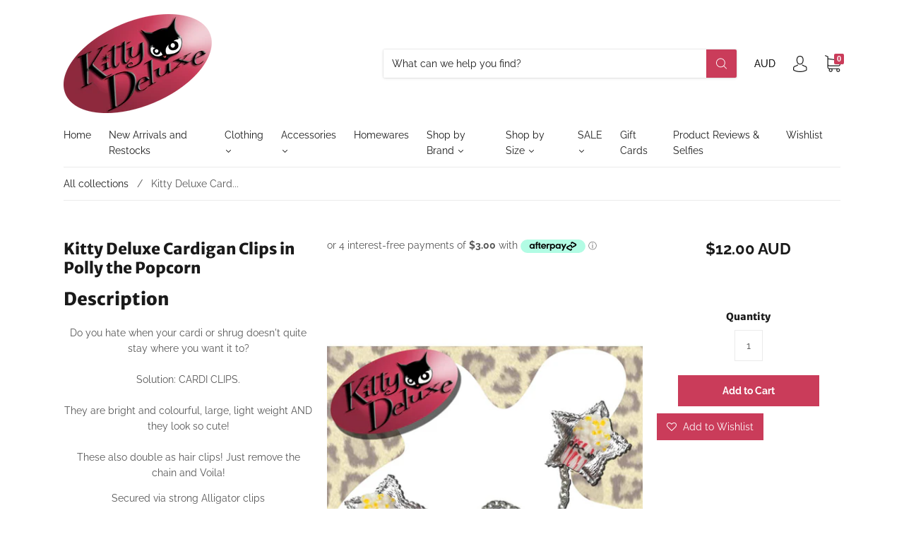

--- FILE ---
content_type: text/html
request_url: https://placement-api.afterpay.com/?mpid=kitty-deluxe.myshopify.com&placementid=null&pageType=product&zoid=9.0.85
body_size: 1040
content:

  <!DOCTYPE html>
  <html>
  <head>
      <link rel='icon' href='data:,' />
      <meta http-equiv="Content-Security-Policy"
          content="base-uri 'self'; default-src 'self'; font-src 'self'; style-src 'self'; script-src 'self' https://cdn.jsdelivr.net/npm/zoid@9.0.85/dist/zoid.min.js; img-src 'self'; connect-src 'self'; frame-src 'self'">
      <title></title>
      <link rel="preload" href="/index.js" as="script" />
      <link rel="preload" href="https://cdn.jsdelivr.net/npm/zoid@9.0.85/dist/zoid.min.js" integrity="sha384-67MznxkYtbE8teNrhdkvnzQBmeiErnMskO7eD8QwolLpdUliTdivKWx0ANHgw+w8" as="script" crossorigin="anonymous" />
      <div id="__AP_DATA__" hidden>
        {"errors":{"mcr":null},"mcrResponse":{"data":{"errors":[],"config":{"mpId":"kitty-deluxe.myshopify.com","createdAt":"2023-09-28T18:32:14.44951917Z","updatedAt":"2025-11-14T00:54:53.894980731Z","config":{"consumerLending":{"metadata":{"shouldForceCache":false,"isProductEnabled":false,"updatedAt":"2025-11-14T00:54:53.894952171Z","version":0},"details":{}},"interestFreePayment":{"metadata":{"shouldForceCache":false,"isProductEnabled":true,"updatedAt":"2025-11-14T00:54:53.894933401Z","version":0},"details":{"maximumAmount":{"amount":"4000.00","currency":"AUD"},"cbt":{"enabled":true,"countries":["GB","NZ","US","CA"],"limits":{}}}},"merchantAttributes":{"metadata":{"shouldForceCache":false,"isProductEnabled":true,"updatedAt":"2025-11-14T00:54:53.894957201Z","version":0},"details":{"analyticsEnabled":true,"tradingCountry":"AU","storeURI":"http://www.kittydeluxe.com.au","tradingName":"Kitty Deluxe","vpuf":true}},"onsitePlacements":{"metadata":{"expiresAt":1752564498202,"ttl":900,"updatedAt":"2025-07-15T07:13:18.202220048Z","version":0},"details":{"onsitePlacements":{"3993df81-8783-4e53-86dc-77e29a4d0f81":{"placementId":"3993df81-8783-4e53-86dc-77e29a4d0f81","pageType":"product","enabled":true,"type":"price-paragraph","introText":"or","logoType":"badge","badgeTheme":"black-on-mint","lockupTheme":"black","modalTheme":"mint","modalLinkStyle":"circled-info-icon","paymentAmountIsBold":false,"promoRenderStyle":"promo-with-get-and-payments","size":"md","showIfOutsideLimits":true,"showInterestFree":true,"showLowerLimit":true,"showUpperLimit":true,"showWith":true,"showPaymentAmount":true},"44855c59-3826-48a0-8e8e-1fe08988ef1d":{"placementId":"44855c59-3826-48a0-8e8e-1fe08988ef1d","pageType":"cart","enabled":true,"type":"price-paragraph","introText":"or","logoType":"badge","badgeTheme":"black-on-mint","lockupTheme":"black","modalTheme":"mint","modalLinkStyle":"circled-info-icon","paymentAmountIsBold":false,"promoRenderStyle":"promo-with-get-and-payments","size":"md","showIfOutsideLimits":true,"showInterestFree":true,"showLowerLimit":true,"showUpperLimit":true,"showWith":true,"showPaymentAmount":true}}}},"cashAppPay":{"metadata":{"shouldForceCache":false,"isProductEnabled":false,"updatedAt":"2025-11-14T00:54:53.894975661Z","version":0},"details":{"enabledForOrders":false,"integrationCompleted":false}},"promotionalData":{"metadata":{"version":0},"details":{"consumerLendingPromotions":[]}}}}},"errors":null,"status":200},"brand":"afterpay","meta":{"version":"0.35.4"}}
      </div>
  </head>
  <body></body>
  <script src="/index.js" type="application/javascript"></script>
  </html>
  

--- FILE ---
content_type: text/css
request_url: https://www.kittydeluxe.com.au/cdn/shop/t/23/assets/theme.scss.css?v=92942809739130512361762125847
body_size: 21144
content:
.slick-slider{position:relative;display:block;-moz-box-sizing:border-box;box-sizing:border-box;-webkit-touch-callout:none;-webkit-user-select:none;-khtml-user-select:none;-moz-user-select:none;-ms-user-select:none;user-select:none;-ms-touch-action:pan-y;touch-action:pan-y;-webkit-tap-highlight-color:transparent}.slick-list{position:relative;overflow:hidden;display:block;margin:0;padding:0}.slick-list:focus{outline:none}.slick-list.dragging{cursor:pointer;cursor:hand}.slick-slider .slick-track,.slick-slider .slick-list{-webkit-transform:translate3d(0,0,0);-moz-transform:translate3d(0,0,0);-ms-transform:translate3d(0,0,0);-o-transform:translate3d(0,0,0);transform:translateZ(0)}.slick-track{position:relative;left:0;top:0;display:block}.slick-track:before,.slick-track:after{content:"";display:table}.slick-track:after{clear:both}.slick-loading .slick-track{visibility:hidden}.slick-slide{float:left;height:100%;min-height:1px;display:none}[dir=rtl] .slick-slide{float:right}.slick-slide img{display:block}.slick-slide.slick-loading img{display:none}.slick-slide.dragging img{pointer-events:none}.slick-initialized .slick-slide{display:block}.slick-loading .slick-slide{visibility:hidden}.slick-vertical .slick-slide{display:block;height:auto;border:1px solid transparent}.slick-arrow.slick-hidden{display:none}/*! normalize.css v3.0.2 | MIT License | git.io/normalize */html{font-family:sans-serif;-ms-text-size-adjust:100%;-webkit-text-size-adjust:100%}body{margin:0}article,aside,details,figcaption,figure,footer,header,hgroup,main,menu,nav,section,summary{display:block}audio,canvas,progress,video{display:inline-block;vertical-align:baseline}audio:not([controls]){display:none;height:0}[hidden],template{display:none}a,.cart-item-quantity-edit{background-color:transparent}a:active,.cart-item-quantity-edit:active,a:hover,.cart-item-quantity-edit:hover{outline:0}abbr[title]{border-bottom:1px dotted}b,strong{font-weight:700}dfn{font-style:italic}h1{font-size:2em;margin:.67em 0}mark{background:#ff0;color:#000}small{font-size:80%}sub,sup{font-size:75%;line-height:0;position:relative;vertical-align:baseline}sup{top:-.5em}sub{bottom:-.25em}img{border:0}svg:not(:root){overflow:hidden}figure{margin:1em 40px}hr{-moz-box-sizing:content-box;box-sizing:content-box;height:0}pre{overflow:auto}code,kbd,pre,samp{font-family:monospace,monospace;font-size:1em}button,input,optgroup,select,textarea{color:inherit;font:inherit;margin:0}button{overflow:visible}button,select{text-transform:none}button,html input[type=button],input[type=reset],input[type=submit]{-webkit-appearance:button;cursor:pointer}button[disabled],html input[disabled]{cursor:default}button::-moz-focus-inner,input::-moz-focus-inner{border:0;padding:0}input{line-height:normal}input[type=checkbox],input[type=radio]{box-sizing:border-box;padding:0}input[type=number]::-webkit-inner-spin-button,input[type=number]::-webkit-outer-spin-button{height:auto}input[type=search]{-webkit-appearance:textfield;-moz-box-sizing:content-box;-webkit-box-sizing:content-box;box-sizing:content-box}input[type=search]::-webkit-search-cancel-button,input[type=search]::-webkit-search-decoration{-webkit-appearance:none}fieldset{border:1px solid #c0c0c0;margin:0 2px;padding:.35em .625em .75em}legend{border:0;padding:0}textarea{overflow:auto}optgroup{font-weight:700}table{border-collapse:collapse;border-spacing:0}td,th{padding:0}.main-navigation{z-index:1}.footer-tapbar{z-index:2}.header-search-results-wrapper{z-index:3}.header-search-input-wrapper{z-index:4}.product-info{z-index:5}.main-header{z-index:6}.header-wrapper{z-index:7}.banner{z-index:8}.banner-placeholder{z-index:9}.product-message{z-index:10}.product-images-lightbox{z-index:11}@font-face{font-family:Raleway;font-weight:400;font-style:normal;src:url(//www.kittydeluxe.com.au/cdn/fonts/raleway/raleway_n4.2c76ddd103ff0f30b1230f13e160330ff8b2c68a.woff2) format("woff2"),url(//www.kittydeluxe.com.au/cdn/fonts/raleway/raleway_n4.c057757dddc39994ad5d9c9f58e7c2c2a72359a9.woff) format("woff")}@font-face{font-family:Merriweather Sans;font-weight:800;font-style:normal;src:url(//www.kittydeluxe.com.au/cdn/fonts/merriweather_sans/merriweathersans_n8.7e843d21eaf44e8e1f404569a75e411047ab0d00.woff2) format("woff2"),url(//www.kittydeluxe.com.au/cdn/fonts/merriweather_sans/merriweathersans_n8.e9950ade17570f1bb1af65dcf1ea01aadea37447.woff) format("woff")}@font-face{font-family:Raleway;font-weight:700;font-style:normal;src:url(//www.kittydeluxe.com.au/cdn/fonts/raleway/raleway_n7.740cf9e1e4566800071db82eeca3cca45f43ba63.woff2) format("woff2"),url(//www.kittydeluxe.com.au/cdn/fonts/raleway/raleway_n7.84943791ecde186400af8db54cf3b5b5e5049a8f.woff) format("woff")}@font-face{font-family:Raleway;font-weight:400;font-style:italic;src:url(//www.kittydeluxe.com.au/cdn/fonts/raleway/raleway_i4.aaa73a72f55a5e60da3e9a082717e1ed8f22f0a2.woff2) format("woff2"),url(//www.kittydeluxe.com.au/cdn/fonts/raleway/raleway_i4.650670cc243082f8988ecc5576b6d613cfd5a8ee.woff) format("woff")}@font-face{font-family:Raleway;font-weight:700;font-style:italic;src:url(//www.kittydeluxe.com.au/cdn/fonts/raleway/raleway_i7.6d68e3c55f3382a6b4f1173686f538d89ce56dbc.woff2) format("woff2"),url(//www.kittydeluxe.com.au/cdn/fonts/raleway/raleway_i7.ed82a5a5951418ec5b6b0a5010cb65216574b2bd.woff) format("woff")}@font-face{font-family:Merriweather Sans;font-weight:800;font-style:italic;src:url(//www.kittydeluxe.com.au/cdn/fonts/merriweather_sans/merriweathersans_i8.f5876f96ca445488d022d002e0104a98bf8ae6fe.woff2) format("woff2"),url(//www.kittydeluxe.com.au/cdn/fonts/merriweather_sans/merriweathersans_i8.a91927903205a2349871365036ea52df7e11ae63.woff) format("woff")}.page-wrapper:before,.main-footer-inner:before,.footer-lower:before,.footer-payment:before,.pagination:before,.form-field-swatch:before,.share:before,.cart-form:before,.collection:before,.address-name:before,.index-header:before,.product-stock .form-field-title:before,.product-stock .selector-wrapper label:before,.selector-wrapper .product-stock label:before,.page-wrapper:after,.main-footer-inner:after,.footer-lower:after,.footer-payment:after,.pagination:after,.form-field-swatch:after,.share:after,.cart-form:after,.collection:after,.address-name:after,.index-header:after,.product-stock .form-field-title:after,.product-stock .selector-wrapper label:after,.selector-wrapper .product-stock label:after{content:" ";display:table}.page-wrapper:after,.main-footer-inner:after,.footer-lower:after,.footer-payment:after,.pagination:after,.form-field-swatch:after,.share:after,.cart-form:after,.collection:after,.address-name:after,.index-header:after,.product-stock .form-field-title:after,.product-stock .selector-wrapper label:after,.selector-wrapper .product-stock label:after{clear:both}.form-field-filters a.active:after,.form-field-filters .active.cart-item-quantity-edit:after,.button,.product-form .shopify-payment-button__button--unbranded,.tile-wrapper .tile-content,.banner,.department-item figcaption h3,.department-item figcaption p,.featured-content-item,.footer-copyright,.header-logo a,.header-logo .cart-item-quantity-edit,.header-tools .header-cart-count,.index-features-item .index-features-item-content,.index-newsletter-inner,.slideshow-title,.index-video-title,.collection-filters-tags .collection-filters-tag-box,.currency-switcher,.footer-currency button,.instagram-item .instagram-likes,.instagram-item .instagram-comments,.product-item-banner,.form-swatch-item,.header-search-form .form-input,.header-search-form .form-select-wrapper,.collection-current-tags .collection-current-tag,.address-name span,.password.has-image .page-header,.password.has-image .password-message,.password.has-image .form-field-title,.password.has-image .selector-wrapper label,.selector-wrapper .password.has-image label,.password.has-image .sidekick,.password.has-image .section-title,.product-price{-moz-osx-font-smoothing:grayscale;-moz-font-smoothing:antialiased;-webkit-font-smoothing:antialiased}h1,h2,.department-item figcaption h3,h3,h4,h5,.form-field-title,.selector-wrapper label,.account-header,.address-name,h6,.page-header{font-family:Merriweather Sans,sans-serif;font-weight:800;font-style:normal;color:#1a1a1a}.order-status-item strong,.account-orders .grid-item:before,.account-orders [class*=grid-item]:before,.order-details .grid-item:before,.order-details [class*=grid-item]:before,.order-billing-address span,.order-shipping-address span{font-family:Raleway,sans-serif;font-weight:400;color:#7f7f7f}.errors>*:first-child,.rich-text>*:first-child,.featured-content-item>*:first-child,.index-features-text>*:first-child,.index-newsletter-inner>*:first-child,.cart-item-image>*:first-child,.cart-item-info>*:first-child,.collection-header-description>*:first-child,.product-item-description>*:first-child,.blog-item-info>*:first-child,.article-wrapper>*:first-child,.article-content>*:first-child,.article-content blockquote>*:first-child,.collection-sidebar-note>*:first-child,.product-description>*:first-child{margin-top:0}.errors>*:last-child,.rich-text>*:last-child,.featured-content-item>*:last-child,.index-features-text>*:last-child,.index-newsletter-inner>*:last-child,.cart-item-image>*:last-child,.cart-item-info>*:last-child,.collection-header-description>*:last-child,.product-item-description>*:last-child,.blog-item-info>*:last-child,.article-wrapper>*:last-child,.article-content>*:last-child,.article-content blockquote>*:last-child,.collection-sidebar-note>*:last-child,.product-description>*:last-child{margin-bottom:0}.screen-reader,.form-field-radio .form-input,.form-field-radio .form-select-wrapper,.form-field-checkbox .form-input,.form-field-checkbox .form-select-wrapper{position:absolute!important;width:1px;height:1px;overflow:hidden;white-space:nowrap;clip:rect(1px,1px,1px,1px)}.no-js .supports-js{clip:rect(0 0 0 0);clip:rect(0,0,0,0);overflow:hidden;position:absolute;height:1px!important;width:1px!important}*{-webkit-box-sizing:border-box!important;-moz-box-sizing:border-box!important;box-sizing:border-box!important;outline-color:#ca3c5a}html{font-size:62.5%}body{font-size:14px;font-size:1.4rem;background:#fff;line-height:1.6;font-family:Raleway,sans-serif;font-weight:400;font-style:normal;color:#555;-webkit-text-size-adjust:none}body.scroll-locked{overflow:hidden}body.footer-search-focused{position:fixed;right:0;left:0}@media (min-width: 721px){body{padding-top:0!important}}@media (max-width: 720px){body{padding-bottom:40px}body.template-gift_card,body.template-password{padding:0!important}body.no-js{padding-top:100px}}svg{fill:currentColor}img{max-width:100%}img.is-lazy{width:100%}figure{margin:0}ul,ol{padding-left:20px}blockquote{margin-left:10px;padding-left:15px;border-left:2px solid #ca3c5a}blockquote cite{display:block;margin-top:10px}table{width:100%;margin-top:1em;margin-bottom:1em}table th,table td{padding:10px 15px;border-top:1px solid #ebebeb;border-left:1px solid #ebebeb;text-align:left}table th{background-color:#ebebeb;color:#1a1a1a}table tr>*:first-child{border-left:0}.page-wrapper{position:relative}.hidden{display:none}.visibly-hidden{visibility:hidden;opacity:0;filter:alpha(opacity=0)}.no-js .js-dependent{display:none}.form-success{padding:12px 15px;margin-bottom:20px;color:#4bce4b;border:1px solid #4bce4b;background:#dbf5db}.form-error{margin-bottom:20px}.form-row{margin-right:-10px;margin-left:-10px}.form-field,.selector-wrapper{margin-bottom:10px}.form-inline{font-size:0}.form-inline>*{font-size:14px;font-size:1.4rem}.form-field-title,.selector-wrapper label{display:block;margin-top:0;margin-bottom:10px}.form-field-title.form-hidden,.selector-wrapper label.form-hidden{display:none}.lt-ie10 .form-field-title.form-hidden,.lt-ie10 .selector-wrapper label.form-hidden,.selector-wrapper .lt-ie10 label.form-hidden{display:block}.form-inline .form-field-title,.form-inline .selector-wrapper label,.selector-wrapper .form-inline label{display:inline-block;margin-right:20px}.form-input,.form-field-textarea .form-input,.form-select-wrapper{padding:9px 15px;max-width:300px;width:100%;height:44px;border:1px solid #ebebeb;border-radius:0;background-color:#fff;color:#555;line-height:1.6;-webkit-appearance:none;transition:border-color .1s cubic-bezier(.25,.46,.45,.94)}.form-input::-webkit-input-placeholder,.form-field-textarea .form-input::-webkit-input-placeholder,.form-select-wrapper::-webkit-input-placeholder{color:#7f7f7f}.form-input::-moz-placeholder,.form-field-textarea .form-input::-moz-placeholder,.form-select-wrapper::-moz-placeholder{color:#7f7f7f}.form-input::-ms-placeholder,.form-field-textarea .form-input::-ms-placeholder,.form-select-wrapper::-ms-placeholder{color:#7f7f7f}.form-input::placeholder,.form-field-textarea .form-input::placeholder,.form-select-wrapper::placeholder{color:#7f7f7f}.form-input:focus,.form-select-wrapper:focus{border-color:#ca3c5a;outline:0}.form-input.form-full,.form-full.form-select-wrapper{display:block;max-width:100%}.form-inline .form-input,.form-inline .form-select-wrapper{display:inline-block}.form-field-textarea .form-input,.form-field-textarea .form-select-wrapper{height:100%;max-height:none;min-height:200px}.form-select-wrapper{position:relative;display:block;padding:9px 30px 9px 15px;border:1px solid #ebebeb;line-height:1;cursor:pointer}.form-select-wrapper.active{border-color:#ca3c5a}.form-select-wrapper:after{content:"";position:absolute;z-index:2;right:16px;top:50%;margin-top:-1px;border-top:3px solid #555555;border-left:3px solid transparent;border-right:3px solid transparent}.form-select-wrapper select{position:absolute;top:0;right:0;bottom:0;left:0;z-index:2;width:100%;height:100%;padding-right:30px;padding-left:15px;cursor:pointer;outline:0;border-radius:0;border:0;background-color:#f8f8f8;-webkit-appearance:none;-moz-appearance:none;-ms-appearance:none;-o-appearance:none;appearance:none}.form-select-wrapper.form-full{max-width:100%}.form-inline .form-select-wrapper{display:inline-block}.form-submit{margin-top:30px}.form-field-radio .form-label,.form-field-checkbox .form-label{position:relative;display:block}.form-field-radio .form-label:not(:last-child),.form-field-checkbox .form-label:not(:last-child){margin-bottom:5px}.form-field-radio .form-label-text,.form-field-checkbox .form-label-text{padding-left:22px;margin-left:0}.form-field-radio .form-input,.form-field-radio .form-select-wrapper,.form-field-checkbox .form-input,.form-field-checkbox .form-select-wrapper{width:auto}.form-field-radio .form-input:focus+.form-label .form-label-text:before,.form-field-radio .form-select-wrapper:focus+.form-label .form-label-text:before,.form-field-checkbox .form-input:focus+.form-label .form-label-text:before,.form-field-checkbox .form-select-wrapper:focus+.form-label .form-label-text:before{border-color:#ca3c5a}.form-field-radio .form-label-text,.form-field-checkbox .form-label-text{font-family:Raleway,sans-serif}.form-field-radio .form-label-text:before,.form-field-checkbox .form-label-text:before{position:absolute;top:calc(50% - 7px);left:0;display:inline-block;width:12px;height:12px;border:1px solid #ebebeb;background-color:#fff;cursor:pointer;content:""}.form-field-radio .form-label-text:after,.form-field-checkbox .form-label-text:after{position:absolute;cursor:pointer;content:""}.form-field-radio .form-label-text:before{border-radius:100%}.form-field-radio .form-label-text:after{top:calc(50% - 2px);left:4px;width:6px;height:6px;border-radius:100%}.form-field-radio .form-input:checked+.form-label-text:after,.form-field-radio .form-select-wrapper:checked+.form-label-text:after{background-color:#555}.form-field-checkbox .form-label-text:before{width:9px;height:9px}.form-field-checkbox .form-label-text:after{top:calc(50% - 8px);left:4px;width:4px;height:8px;transform:rotate(42.5deg)}.form-field-checkbox .form-input:checked+.form-label .form-label-text:after,.form-field-checkbox .form-select-wrapper:checked+.form-label .form-label-text:after,.form-field-checkbox .form-label-text.active:after{border:solid #555555;border-width:0 2px 2px 0}.form-filter-wrapper.is-color{padding-top:10px!important;margin-right:-2px;margin-left:-2px;font-size:0}@media (max-width: 720px){.form-field-filters{margin-bottom:0}}.form-field-filters a,.form-field-filters .cart-item-quantity-edit{position:relative;display:block;padding-left:18px;margin-bottom:2px;color:#555;line-height:19px}.form-field-filters a:hover,.form-field-filters .cart-item-quantity-edit:hover{color:#555}.form-field-filters a:before,.form-field-filters .cart-item-quantity-edit:before{position:absolute;top:calc(50% - 7px);left:0;display:inline-block;width:9px;height:9px;margin-right:7px;border:1px solid rgba(85,85,85,.3);border-radius:2px;content:""}.form-field-filters a.active:after,.form-field-filters .active.cart-item-quantity-edit:after{position:absolute;top:calc(50% - 5px);left:2px;width:7px;height:7px;background-color:#555;border-radius:1px;content:"";font-family:Arial,sans-serif}.form-field-filters a.is-color,.form-field-filters .is-color.cart-item-quantity-edit{display:inline-block;width:15px;height:15px;padding-left:15px;margin-right:2px;margin-bottom:4px;margin-left:2px;border-radius:50%;text-indent:-9999px}@media (max-width: 720px){.form-field-filters a.is-color,.form-field-filters .is-color.cart-item-quantity-edit{width:25px;height:25px;margin-right:3px;margin-bottom:6px;margin-left:3px}}.form-field-filters a.is-color[data-color=white],.form-field-filters .is-color[data-color=white].cart-item-quantity-edit{box-shadow:inset 0 0 1px #0000004d}.form-field-filters a.is-color[data-color=white].active:after,.form-field-filters .is-color[data-color=white].active.cart-item-quantity-edit:after{background-color:#555}.form-field-filters a.is-color:before,.form-field-filters .is-color.cart-item-quantity-edit:before{display:none}.form-field-filters a.is-color.active:after,.form-field-filters .is-color.active.cart-item-quantity-edit:after{top:5px;left:5px;width:5px;height:5px;border-radius:50%;background-color:#fff;content:""}@media (max-width: 720px){.form-field-filters a.is-color.active:after,.form-field-filters .is-color.active.cart-item-quantity-edit:after{top:9px;left:9px;width:7px;height:7px}}.form-field-filters .form-field-title button,.form-field-filters .selector-wrapper label button,.selector-wrapper .form-field-filters label button{position:relative;width:100%;padding:0;border:0;outline:0;background-color:transparent;text-align:left}@media (min-width: 721px){.form-field-filters .form-field-title button,.form-field-filters .selector-wrapper label button,.selector-wrapper .form-field-filters label button{cursor:default}}.form-field-filters .form-field-title button svg,.form-field-filters .selector-wrapper label button svg,.selector-wrapper .form-field-filters label button svg{position:absolute;top:calc(50% - 2px);right:0;width:10px;height:4px;color:#ca3c5a}@media (min-width: 721px){.form-field-filters .form-field-title button svg,.form-field-filters .selector-wrapper label button svg,.selector-wrapper .form-field-filters label button svg{display:none}}.form-actions{margin-top:20px;font-size:0}.button,.product-form .shopify-payment-button__button--unbranded{font-size:14px;font-size:1.4rem;display:inline-block;min-width:200px;height:44px;text-align:center;font-family:Raleway,sans-serif;font-weight:700;border-radius:0;cursor:pointer;line-height:26px;transition:all .2s cubic-bezier(.25,.46,.45,.94);padding:9px 24px;border:none;background:#ca3c5a;color:#fff}.button:hover,.product-form .shopify-payment-button__button--unbranded:hover{color:#fff;background:#ca3c5a}.button:hover:hover,.product-form .shopify-payment-button__button--unbranded:hover:hover{background:#ba2847}.button.button-secondary,.product-form .button-secondary.shopify-payment-button__button--unbranded{padding:7px 24px;background:transparent;border:2px solid #ca3c5a;color:#ca3c5a}.button.button-secondary:hover,.product-form .button-secondary.shopify-payment-button__button--unbranded:hover{background:#ca3c5a;border-color:#ca3c5a;color:#fff}.button.button-secondary:hover:hover,.product-form .button-secondary.shopify-payment-button__button--unbranded:hover:hover{background:#ba2847}.button.button-secondary:hover:hover,.product-form .button-secondary.shopify-payment-button__button--unbranded:hover:hover{border-color:#ba2847}.button.button-small,.product-form .button-small.shopify-payment-button__button--unbranded{height:36px;line-height:18px}.button.form-full,.product-form .form-full.shopify-payment-button__button--unbranded{display:block;max-width:100%;width:100%}.button.button-disabled,.product-form .button-disabled.shopify-payment-button__button--unbranded{background:gray;color:#eee}.button.button-disabled:hover,.product-form .button-disabled.shopify-payment-button__button--unbranded:hover{color:#eee!important;background:gray!important}.button.button-disabled.button-secondary,.product-form .button-disabled.button-secondary.shopify-payment-button__button--unbranded{border-color:gray!important;color:#eee;background:gray}.button a,.product-form .shopify-payment-button__button--unbranded a,.button .cart-item-quantity-edit,.product-form .shopify-payment-button__button--unbranded .cart-item-quantity-edit,.button a:hover,.product-form .shopify-payment-button__button--unbranded a:hover,.button .cart-item-quantity-edit:hover,.product-form .shopify-payment-button__button--unbranded .cart-item-quantity-edit:hover{color:#fff}.button.leader,.product-form .leader.shopify-payment-button__button--unbranded{margin-right:20px}@media (max-width: 720px){.button.leader,.product-form .leader.shopify-payment-button__button--unbranded{display:block;width:100%;margin-right:0}}.button.sidekick,.product-form .sidekick.shopify-payment-button__button--unbranded{min-width:0;padding-right:0;padding-left:0;border:0;background-color:transparent;color:#ca3c5a;text-align:left;cursor:pointer;background:none;border:none}.button.sidekick:hover,.product-form .sidekick.shopify-payment-button__button--unbranded:hover{background-color:transparent}@media (max-width: 720px){.button.sidekick,.product-form .sidekick.shopify-payment-button__button--unbranded{display:block;width:100%;text-align:center}}.button.sidekick a,.product-form .sidekick.shopify-payment-button__button--unbranded a,.button.sidekick .cart-item-quantity-edit,.product-form .sidekick.shopify-payment-button__button--unbranded .cart-item-quantity-edit{color:#ca3c5a}.page-wrapper,.departments-wrapper,.featured-content,.main-footer-wrapper,.header,.index-blog,.featured-products-wrapper,.featured-product-wrapper,.index-features,.index-map-wrapper .index-header,.index-map-wrapper:not(.is-fullwidth) .index-map,.index-newsletter:not(.is-fullwidth),.slideshow-content,.index-video-cover-content,.breadcrumbs,.instagram-wrapper:not(.is-fullwidth),.instagram-wrapper.is-fullwidth .index-header,.navigation-super,.main-navigation-wrapper,.collection-main-wrapper,.collection-load-products,.product-images-lightbox>div{margin-left:auto;margin-right:auto;max-width:1140px;width:100%;padding-left:20px;padding-right:20px;-webkit-transition:padding .2s cubic-bezier(.25,.46,.45,.94);-moz-transition:padding .2s cubic-bezier(.25,.46,.45,.94);transition:padding .2s cubic-bezier(.25,.46,.45,.94)}.lt-ie9 .page-wrapper,.lt-ie9 .departments-wrapper,.lt-ie9 .featured-content,.lt-ie9 .main-footer-wrapper,.lt-ie9 .header,.lt-ie9 .index-blog,.lt-ie9 .featured-products-wrapper,.lt-ie9 .featured-product-wrapper,.lt-ie9 .index-features,.lt-ie9 .index-map-wrapper .index-header,.index-map-wrapper .lt-ie9 .index-header,.lt-ie9 .index-map-wrapper:not(.is-fullwidth) .index-map,.index-map-wrapper:not(.is-fullwidth) .lt-ie9 .index-map,.lt-ie9 .index-newsletter:not(.is-fullwidth),.lt-ie9 .slideshow-content,.lt-ie9 .index-video-cover-content,.lt-ie9 .breadcrumbs,.lt-ie9 .instagram-wrapper:not(.is-fullwidth),.lt-ie9 .instagram-wrapper.is-fullwidth .index-header,.instagram-wrapper.is-fullwidth .lt-ie9 .index-header,.lt-ie9 .navigation-super,.lt-ie9 .main-navigation-wrapper,.lt-ie9 .collection-main-wrapper,.lt-ie9 .collection-load-products,.lt-ie9 .product-images-lightbox>div{width:1140px}.grid{font-size:0}.grid-item,[class*=grid-item]{font-size:14px;font-size:1.4rem;display:inline-block;padding-left:10px;padding-right:10px;vertical-align:top}.grid-item-100{display:block;width:100%}.grid-item-83{width:83.333%}.grid-item-75{width:75%}.grid-item-70{width:70%}.grid-item-66{width:66.666%}.grid-item-58{width:58.333%}.grid-item-55{width:55%}.grid-item-50{width:50%}.grid-item-45{width:45%}.grid-item-41{width:41.666%}.grid-item-40{width:40%}.grid-item-35{width:35%}.grid-item-33{width:33.333%}.grid-item-30{width:30%}.grid-item-27{width:26.666%}.grid-item-25{width:25%}.grid-item-20{width:20%}.grid-item-16{width:16.666%}.grid-item-15{width:15%}.grid-item-12{width:12.5%}.grid-item-10{width:10%}.grid-item-5{width:5%}.tile-wrapper{background-size:cover;background-position:center;background-repeat:no-repeat;overflow:hidden;position:relative;padding-right:0;padding-left:0;margin-bottom:20px;border-right:10px solid white;border-left:10px solid white}.tile-wrapper:after{display:block;width:100%;content:"";padding-top:140%}.tile-wrapper img{display:none}@media (max-width: 960px){.tile-wrapper.grid-item-25{width:33.333%}}@media (max-width: 500px){.tile-wrapper.grid-item-25{width:50%}}.tile-wrapper .tile{position:absolute;top:0;right:0;bottom:0;left:0;background-color:#ca3c5a}.tile-wrapper .tile-content{position:absolute;right:30px;bottom:25px;left:30px;margin-top:0;margin-bottom:0;color:#fff}@media (max-width: 720px){.tile-wrapper .tile-content{font-size:20px;font-size:2rem}}@media (max-width: 500px){.tile-wrapper .tile-content{font-size:18px;font-size:1.8rem}}.shopify-section{opacity:0}.onboarding-department{background-color:#f9f9f9}.onboarding-department svg{position:absolute;top:50%;left:50%;display:block;max-width:400px;transform:translate3d(-50%,-50%,0)}.onboarding-instagram-item figure{position:relative;background-color:#f9f9f9}.onboarding-instagram-item figure svg{position:absolute;display:block;color:#555}h1,h2,.department-item figcaption h3,h3,h4,h5,.form-field-title,.selector-wrapper label,.account-header,.address-name,h6{line-height:1.25}h1{font-size:35px;font-size:3.5rem}h2,.department-item figcaption h3{font-size:25px;font-size:2.5rem}h3{font-size:16px;font-size:1.6rem}h4{font-size:14px;font-size:1.4rem;font-weight:400}h5,.form-field-title,.selector-wrapper label,.account-header,.address-name{font-size:14px;font-size:1.4rem}h6{font-size:12px;font-size:1.2rem;text-transform:uppercase;letter-spacing:.3em}a,.cart-item-quantity-edit{text-decoration:none;-webkit-transition:color .2s cubic-bezier(.25,.46,.45,.94);-moz-transition:color .2s cubic-bezier(.25,.46,.45,.94);transition:color .2s cubic-bezier(.25,.46,.45,.94);color:#ca3c5a}a:hover,.cart-item-quantity-edit:hover{color:#ba2847}.page-header-wrapper{position:relative;margin:30px auto 33px;max-width:1140px;padding-left:30px;padding-right:30px}@media (max-width: 720px){.page-header-wrapper{padding-right:20px;padding-left:20px;margin-top:18px;margin-bottom:18px}}.page-header{font-size:25px;font-size:2.5rem;margin:30px auto;max-width:1140px;padding-left:20px;padding-right:20px;text-align:center}.page-header.with-context{font-weight:400}.page-header.simple{margin:0;max-width:none;padding-right:0;padding-left:0;text-align:left}@media (max-width: 720px){.page-header{padding-right:20px;padding-left:20px;margin-top:20px;margin-bottom:18px}}.page-header-wrapper .page-header{margin:0;max-width:none;padding-right:0;padding-left:0}.errors{font-size:14px;font-size:1.4rem;padding:6px 8px;color:#ce4b4b;border:1px solid #ce4b4b;background:#f5dbdb}.errors ul{padding:0;list-style:none}.banner{position:relative;padding:5px 20px;background-color:#ca3c5a;color:#fff;text-align:center}@media (max-width: 720px){.banner{z-index:1}}.banner a,.banner .cart-item-quantity-edit{display:block;color:#fff}.banner a:hover,.banner .cart-item-quantity-edit:hover{color:#fff}.banner p{margin-top:0;margin-bottom:0}.banner-placeholder{position:relative;height:3px;width:100%;background-color:#ca3c5a}@media (max-width: 720px){.banner-placeholder{display:none}}.departments-wrapper{position:relative}.departments-wrapper .slick-list{overflow:visible}.departments-wrapper .slick-slide{opacity:.05;outline:0;backface-visibility:hidden;transition:opacity .2s cubic-bezier(.25,.46,.45,.94)}.departments-wrapper .slick-slide.visible,.departments-wrapper .slick-active{opacity:1}@media (max-width: 720px){.departments-slide{width:100%}}.departments-slide a:focus,.departments-slide .cart-item-quantity-edit:focus{outline:0;box-shadow:inset 0 0 2px 2px #ca3c5ae6}.departments{margin-right:-10px;margin-left:-10px}.department-item{position:relative;margin-bottom:20px;overflow:hidden}.department-item:hover figure:before{opacity:1}html:not(.no-js) .department-item.department-item-tall figure{background-size:cover;background-position:center;background-repeat:no-repeat;overflow:hidden}html:not(.no-js) .department-item.department-item-tall figure:after{display:block;width:100%;content:"";padding-top:calc(130.5% + 20px)}html:not(.no-js) .department-item.department-item-tall figure img{display:none}html:not(.no-js) .department-item.department-item-wide figure{background-size:cover;background-position:center;background-repeat:no-repeat;overflow:hidden}html:not(.no-js) .department-item.department-item-wide figure:after{display:block;width:100%;content:"";padding-top:32.625%}html:not(.no-js) .department-item.department-item-wide figure img{display:none}html:not(.no-js) .department-item.department-item-tall.department-item-wide figure{background-size:cover;background-position:center;background-repeat:no-repeat;overflow:hidden}html:not(.no-js) .department-item.department-item-tall.department-item-wide figure:after{display:block;width:100%;content:"";padding-top:65.25%}html:not(.no-js) .department-item.department-item-tall.department-item-wide figure img{display:none}.department-item figure{position:relative}html:not(.no-js) .department-item figure{background-size:cover;background-position:center;background-repeat:no-repeat;overflow:hidden}html:not(.no-js) .department-item figure:after{display:block;width:100%;content:"";padding-top:65.25%}html:not(.no-js) .department-item figure img{display:none}.department-item figure:before{position:absolute;top:0;right:0;bottom:0;left:0;opacity:0;transition:opacity .2s cubic-bezier(.25,.46,.45,.94);content:""}.department-item figure.overlay-10:before{background-color:#1a1a1a1a}.department-item figure.overlay-20:before{background-color:#1a1a1a33}.department-item figure.overlay-30:before{background-color:#1a1a1a4d}.department-item figure.overlay-40:before{background-color:#1a1a1a66}.department-item figure.overlay-50:before{background-color:#1a1a1a80}.department-item figure.overlay-60:before{background-color:#1a1a1a99}.department-item figure.overlay-70:before{background-color:#1a1a1ab3}.department-item figure.overlay-80:before{background-color:#1a1a1acc}.department-item figure.overlay-90:before{background-color:#1a1a1ae6}.department-item figure.overlay-100:before{background-color:#1a1a1a}.department-item figure img{display:block}.department-item figcaption{position:absolute;width:100%;padding:20px;font-weight:800}@media (max-width: 500px){.department-item figcaption{padding:15px}}.department-item figcaption.center{top:50%;left:0;text-align:center;transform:translateY(-50%)}.department-item figcaption.top{top:0}.department-item figcaption.bottom{bottom:0}.department-item figcaption.right{text-align:right}.department-item figcaption h3{font-size:24px;font-size:2.4rem;margin-top:0;margin-bottom:0;color:#fff}@media (max-width: 720px){.department-item figcaption h3{font-size:20px;font-size:2rem}}@media (max-width: 500px){.department-item figcaption h3{font-size:16px;font-size:1.6rem}}.department-item figcaption h3+.button,.department-item figcaption .product-form h3+.shopify-payment-button__button--unbranded,.product-form .department-item figcaption h3+.shopify-payment-button__button--unbranded{margin-top:10px}.department-item figcaption.title-16 h3{font-size:16px;font-size:1.6rem}.department-item figcaption.title-18 h3{font-size:18px;font-size:1.8rem}.department-item figcaption.title-20 h3{font-size:20px;font-size:2rem}.department-item figcaption.title-22 h3{font-size:22px;font-size:2.2rem}.department-item figcaption.title-24 h3{font-size:24px;font-size:2.4rem}.department-item figcaption p{margin-top:9px;color:#fff}.department-item .link-overlay{position:absolute;top:0;right:0;bottom:0;left:0}@media (max-width: 720px){.departments-slideshow-navigation{display:none}}.no-js .departments-slideshow-navigation{display:none}.departments-slideshow-navigation button{position:absolute;top:0;bottom:0;padding:0 10px;border:0;outline:0;background-color:transparent}.departments-slideshow-navigation button:focus svg{box-shadow:0 0 2px 2px #ca3c5ae6}.departments-slideshow-navigation svg{position:relative;top:-11px;display:block;width:32px;height:32px;border-radius:32px;color:#ca3c5a;background-color:#ffffffe6}.departments-slideshow-navigation button:first-child{left:-50px}@media (max-width: 1200px){.departments-slideshow-navigation button:first-child{left:-30px}}@media (max-width: 1110px){.departments-slideshow-navigation button:first-child{left:0}}.departments-slideshow-navigation button:last-child{right:-50px}@media (max-width: 1200px){.departments-slideshow-navigation button:last-child{right:-30px}}@media (max-width: 1110px){.departments-slideshow-navigation button:last-child{right:0}}.featured-content-wrapper{text-align:center}.featured-content{display:inline-block}.featured-content-item{padding:20px;color:#1a1a1a;text-align:center}@media (max-width: 500px){.featured-content-item{padding-top:0;padding-bottom:0}}.featured-content-item.size-28{font-size:28px;font-size:2.8rem}.featured-content-item.size-28 h2,.featured-content-item.size-28 .department-item figcaption h3,.department-item figcaption .featured-content-item.size-28 h3{font-size:1.2em}@media (max-width: 960px){.featured-content-item.size-28{font-size:25.2px;font-size:2.52rem}}@media (max-width: 720px){.featured-content-item.size-28{font-size:19.6px;font-size:1.96rem}}@media (max-width: 500px){.featured-content-item.size-28{font-size:14px;font-size:1.4rem}}.featured-content-item.size-29{font-size:29px;font-size:2.9rem}.featured-content-item.size-29 h2,.featured-content-item.size-29 .department-item figcaption h3,.department-item figcaption .featured-content-item.size-29 h3{font-size:1.2em}@media (max-width: 960px){.featured-content-item.size-29{font-size:26.1px;font-size:2.61rem}}@media (max-width: 720px){.featured-content-item.size-29{font-size:20.3px;font-size:2.03rem}}@media (max-width: 500px){.featured-content-item.size-29{font-size:14.5px;font-size:1.45rem}}.featured-content-item.size-30{font-size:30px;font-size:3rem}.featured-content-item.size-30 h2,.featured-content-item.size-30 .department-item figcaption h3,.department-item figcaption .featured-content-item.size-30 h3{font-size:1.2em}@media (max-width: 960px){.featured-content-item.size-30{font-size:27px;font-size:2.7rem}}@media (max-width: 720px){.featured-content-item.size-30{font-size:21px;font-size:2.1rem}}@media (max-width: 500px){.featured-content-item.size-30{font-size:15px;font-size:1.5rem}}.featured-content-item.size-31{font-size:31px;font-size:3.1rem}.featured-content-item.size-31 h2,.featured-content-item.size-31 .department-item figcaption h3,.department-item figcaption .featured-content-item.size-31 h3{font-size:1.2em}@media (max-width: 960px){.featured-content-item.size-31{font-size:27.9px;font-size:2.79rem}}@media (max-width: 720px){.featured-content-item.size-31{font-size:21.7px;font-size:2.17rem}}@media (max-width: 500px){.featured-content-item.size-31{font-size:15.5px;font-size:1.55rem}}.featured-content-item.size-32{font-size:32px;font-size:3.2rem}.featured-content-item.size-32 h2,.featured-content-item.size-32 .department-item figcaption h3,.department-item figcaption .featured-content-item.size-32 h3{font-size:1.2em}@media (max-width: 960px){.featured-content-item.size-32{font-size:28.8px;font-size:2.88rem}}@media (max-width: 720px){.featured-content-item.size-32{font-size:22.4px;font-size:2.24rem}}@media (max-width: 500px){.featured-content-item.size-32{font-size:16px;font-size:1.6rem}}.featured-content-item.size-33{font-size:33px;font-size:3.3rem}.featured-content-item.size-33 h2,.featured-content-item.size-33 .department-item figcaption h3,.department-item figcaption .featured-content-item.size-33 h3{font-size:1.2em}@media (max-width: 960px){.featured-content-item.size-33{font-size:29.7px;font-size:2.97rem}}@media (max-width: 720px){.featured-content-item.size-33{font-size:23.1px;font-size:2.31rem}}@media (max-width: 500px){.featured-content-item.size-33{font-size:16.5px;font-size:1.65rem}}.featured-content-item.size-34{font-size:34px;font-size:3.4rem}.featured-content-item.size-34 h2,.featured-content-item.size-34 .department-item figcaption h3,.department-item figcaption .featured-content-item.size-34 h3{font-size:1.2em}@media (max-width: 960px){.featured-content-item.size-34{font-size:30.6px;font-size:3.06rem}}@media (max-width: 720px){.featured-content-item.size-34{font-size:23.8px;font-size:2.38rem}}@media (max-width: 500px){.featured-content-item.size-34{font-size:17px;font-size:1.7rem}}.featured-content-item.size-35{font-size:35px;font-size:3.5rem}.featured-content-item.size-35 h2,.featured-content-item.size-35 .department-item figcaption h3,.department-item figcaption .featured-content-item.size-35 h3{font-size:1.2em}@media (max-width: 960px){.featured-content-item.size-35{font-size:31.5px;font-size:3.15rem}}@media (max-width: 720px){.featured-content-item.size-35{font-size:24.5px;font-size:2.45rem}}@media (max-width: 500px){.featured-content-item.size-35{font-size:17.5px;font-size:1.75rem}}.featured-content-item.size-36{font-size:36px;font-size:3.6rem}.featured-content-item.size-36 h2,.featured-content-item.size-36 .department-item figcaption h3,.department-item figcaption .featured-content-item.size-36 h3{font-size:1.2em}@media (max-width: 960px){.featured-content-item.size-36{font-size:32.4px;font-size:3.24rem}}@media (max-width: 720px){.featured-content-item.size-36{font-size:25.2px;font-size:2.52rem}}@media (max-width: 500px){.featured-content-item.size-36{font-size:18px;font-size:1.8rem}}.featured-content-item.size-37{font-size:37px;font-size:3.7rem}.featured-content-item.size-37 h2,.featured-content-item.size-37 .department-item figcaption h3,.department-item figcaption .featured-content-item.size-37 h3{font-size:1.2em}@media (max-width: 960px){.featured-content-item.size-37{font-size:33.3px;font-size:3.33rem}}@media (max-width: 720px){.featured-content-item.size-37{font-size:25.9px;font-size:2.59rem}}@media (max-width: 500px){.featured-content-item.size-37{font-size:18.5px;font-size:1.85rem}}.featured-content-item.size-38{font-size:38px;font-size:3.8rem}.featured-content-item.size-38 h2,.featured-content-item.size-38 .department-item figcaption h3,.department-item figcaption .featured-content-item.size-38 h3{font-size:1.2em}@media (max-width: 960px){.featured-content-item.size-38{font-size:34.2px;font-size:3.42rem}}@media (max-width: 720px){.featured-content-item.size-38{font-size:26.6px;font-size:2.66rem}}@media (max-width: 500px){.featured-content-item.size-38{font-size:19px;font-size:1.9rem}}.featured-content-item.size-39{font-size:39px;font-size:3.9rem}.featured-content-item.size-39 h2,.featured-content-item.size-39 .department-item figcaption h3,.department-item figcaption .featured-content-item.size-39 h3{font-size:1.2em}@media (max-width: 960px){.featured-content-item.size-39{font-size:35.1px;font-size:3.51rem}}@media (max-width: 720px){.featured-content-item.size-39{font-size:27.3px;font-size:2.73rem}}@media (max-width: 500px){.featured-content-item.size-39{font-size:19.5px;font-size:1.95rem}}.featured-content-item.size-40{font-size:40px;font-size:4rem}.featured-content-item.size-40 h2,.featured-content-item.size-40 .department-item figcaption h3,.department-item figcaption .featured-content-item.size-40 h3{font-size:1.2em}@media (max-width: 960px){.featured-content-item.size-40{font-size:36px;font-size:3.6rem}}@media (max-width: 720px){.featured-content-item.size-40{font-size:28px;font-size:2.8rem}}@media (max-width: 500px){.featured-content-item.size-40{font-size:20px;font-size:2rem}}.featured-content-item h2,.featured-content-item .department-item figcaption h3,.department-item figcaption .featured-content-item h3{margin-top:0}.featured-content-item>p{max-width:940px;margin-right:auto;margin-left:auto}.main-footer-wrapper{margin-top:40px}@media (max-width: 720px){.main-footer-wrapper{display:none}}.main-footer{color:#555}@media (max-width: 720px){.main-footer{background-color:transparent}}.main-footer-inner{padding-bottom:30px;margin-right:-10px;margin-left:-10px}@media (max-width: 720px){.main-footer-inner{padding-top:20px;padding-bottom:0;margin-right:0;margin-left:0}}.main-footer-inner .section-title{margin-top:0;margin-bottom:12px}.main-footer-inner .section-title.footer-social-header{margin-bottom:6px}.main-footer-inner ul{padding-left:0;margin-top:0;margin-bottom:0;list-style:none}.footer-menu{text-align:left}@media (max-width: 720px){.footer-menu{width:50%;padding-right:20px;padding-left:20px;margin-bottom:20px}}@media (max-width: 500px){.footer-menu:first-of-type{padding-top:0!important;border-top:0!important}}.footer-menu a,.footer-menu .cart-item-quantity-edit{color:#555}@media (max-width: 500px){.footer-menu.footer-menu-links{margin-bottom:15px}.footer-menu.footer-menu-links:first-of-type{padding-right:10px}.footer-menu.footer-menu-links:nth-of-type(2){padding-left:10px}.footer-menu.footer-menu-links li:first-child a,.footer-menu.footer-menu-links li:first-child .cart-item-quantity-edit{padding-top:3px}}@media (max-width: 500px){.footer-menu.footer-menu-links a,.footer-menu.footer-menu-links .cart-item-quantity-edit{display:block;padding-top:8px;padding-bottom:8px}}@media (max-width: 500px){.footer-menu.mailing-list-form{width:100%;padding-top:20px;margin-bottom:20px;border-top:1px solid #ebebeb}}.footer-menu.mailing-list-form .form-actions{margin-top:10px}@media (max-width: 720px){.footer-menu.footer-text{margin-bottom:0}}@media (max-width: 500px){.footer-menu.footer-text{width:100%;padding-top:20px;border-top:1px solid #ebebeb}}@media (max-width: 720px){.footer-menu.footer-social-contact{margin-bottom:0}}@media (max-width: 500px){.footer-menu.footer-social-contact{width:100%;padding-right:0;padding-left:0}}@media (max-width: 500px){.footer-menu.footer-social-contact .footer-social-wrapper,.footer-menu.footer-social-contact .footer-contact-wrapper{padding-top:20px;padding-right:20px;padding-left:20px;border-top:1px solid #ebebeb}}.footer-menu.footer-social-contact .footer-social-wrapper{margin-bottom:15px}@media (max-width: 720px){.footer-menu.footer-social-contact .footer-contact-wrapper{margin-bottom:20px}}.footer-social-wrapper+.footer-contact-wrapper .section-title{margin-top:20px}@media (max-width: 500px){.footer-social-wrapper+.footer-contact-wrapper .section-title{margin-top:0}}.footer-contact{margin-bottom:0}.footer-lower{font-size:13px;font-size:1.3rem;display:table;width:100%;padding-top:20px;padding-bottom:20px;color:#555}@media (max-width: 720px){.footer-lower{display:block;padding-right:20px;padding-left:20px;border-top:1px solid #ebebeb}}@media (max-width: 720px){.footer-lower{display:block;text-align:center}}.footer-lower a,.footer-lower .cart-item-quantity-edit{color:#555}.footer-copyright{display:table-cell;margin-top:0;margin-bottom:0;vertical-align:middle}@media (max-width: 720px){.footer-copyright{display:block;text-align:center}}.footer-social{margin-right:-8px;margin-left:-8px;font-size:0}.footer-social li{display:inline-block;margin-right:0;margin-left:0}.footer-social a,.footer-social .cart-item-quantity-edit{display:block;padding:8px}.footer-social svg{display:block;height:15px;width:15px;color:#7f7f7f}.footer-payment{margin-top:3px;vertical-align:middle;text-align:right}@media (max-width: 720px){.footer-payment{display:flex;justify-content:center;margin-top:10px;text-align:center}}.footer-payment ul{display:table-cell;padding-left:0;margin-top:0;margin-bottom:0;list-style:none;font-size:0;float:right}@media (max-width: 500px){.footer-payment ul{display:block;float:none}}.footer-payment li{display:inline-block;margin-left:5px}.footer-payment svg{display:block;width:40px;height:25px}.main-header.is-fullbleed+.main-content .index-wrapper .shopify-section:first-of-type{margin-top:0}.index-wrapper .shopify-section{margin-top:40px;margin-bottom:40px}.index-wrapper .shopify-section.section-index-collectionlist,.index-wrapper .shopify-section.section-index-departments,.index-wrapper .shopify-section.section-index-features,.index-wrapper .shopify-section.section-index-products{margin-bottom:20px}.index-wrapper .shopify-section.section-index-collectionlist+.shopify-section,.index-wrapper .shopify-section.section-index-departments+.shopify-section,.index-wrapper .shopify-section.section-index-features+.shopify-section,.index-wrapper .shopify-section.section-index-products+.shopify-section{margin-top:20px}@media (min-width: 721px){.index-wrapper .shopify-section:first-of-type:before{position:absolute;top:0;right:calc((100vw - 1100px)/2);left:calc((100vw - 1100px)/2);height:1px;max-width:1140px;padding-left:20px;padding-right:20px;background-color:#ebebeb;content:""}}.index-wrapper .shopify-section:last-of-type{margin-bottom:0}.main-header{position:relative;color:#1a1a1a;background-color:#fff}.main-header.is-fullbleed{position:absolute;width:100%;transition:all .2s cubic-bezier(.25,.46,.45,.94)}@media (min-width: 721px){.main-header.is-fullbleed{background-color:transparent}.main-header.is-fullbleed:hover,.main-header.is-fullbleed.search-open{background-color:#fff;box-shadow:0 1px 4px #0000001a,0 0 0 1px #0000000d}}@media (max-width: 720px){.main-header.is-fullbleed{position:fixed;padding-bottom:0}}@media (max-width: 720px){.main-header{position:fixed;top:0;width:100%;box-shadow:0 1px 4px #0000001a,0 0 0 1px #0000000d;transition:transform .3s cubic-bezier(.25,.46,.45,.94)}.main-header.out-of-view{transform:translateY(-100%)}}.header-wrapper{position:relative}.header{position:relative;display:flex;align-items:center;padding-top:20px;padding-bottom:20px;transition:padding .2s cubic-bezier(.25,.46,.45,.94)}@media (max-width: 720px){.header{padding:0}}.no-flexbox .header{display:table}.header-logo{display:flex;align-items:center;width:33.333%;padding-right:30px;font-size:0}.no-flexbox .header-logo{display:table-cell;vertical-align:middle}@media (max-width: 720px){.header-logo{width:calc(100% - 100px);padding-top:10px;padding-right:0;padding-bottom:10px;text-align:center}}.header-logo h2,.header-logo .department-item figcaption h3,.department-item figcaption .header-logo h3{display:block;margin:0;font-family:Merriweather Sans,sans-serif;font-size:30px;vertical-align:middle}@media (max-width: 720px){.header-logo h2,.header-logo .department-item figcaption h3,.department-item figcaption .header-logo h3{margin-right:auto;margin-left:auto;font-size:25px}}.header-logo a,.header-logo .cart-item-quantity-edit{position:relative;display:block;color:#1a1a1a}.header-logo img{display:block;transition:all .2s cubic-bezier(.25,.46,.45,.94)}.header-logo .header-logo-fullbleed{position:absolute;top:0;left:0;opacity:0;visibility:hidden}@media (min-width: 721px){.main-header.is-fullbleed:not(:hover):not(.search-open) .header-logo .header-logo-fullbleed{opacity:1;visibility:visible}.main-header.is-fullbleed:not(:hover):not(.search-open) .header-logo .header-logo-original{opacity:0;visibility:hidden}}.header-tools{display:flex;align-items:center;justify-content:flex-end;width:66.666%;height:25px;color:#1a1a1a;text-align:right}.no-flexbox .header-tools{display:table-cell;vertical-align:middle}@media (max-width: 720px){.header-tools{width:50px;padding-right:20px}}.header-tools>ul{position:relative;z-index:10;display:flex;align-items:center;padding-left:0;margin-top:0;margin-bottom:0}.no-flexbox .header-tools>ul{display:inline-block}.header-tools>ul>li{display:inline-block;margin-left:25px;vertical-align:middle}@media (max-width: 720px){.header-tools>ul>li{margin-left:0}}.no-js .header-tools .header-currency{display:none}.header-tools .header-account>a>svg,.header-tools .header-account>.cart-item-quantity-edit>svg,.header-tools .header-cart>a>svg,.header-tools .header-cart>.cart-item-quantity-edit>svg{color:#1a1a1a;vertical-align:bottom;transition:color .15s cubic-bezier(.25,.46,.45,.94)}.header-tools .header-account>a,.header-tools .header-account>.cart-item-quantity-edit{position:relative;padding-bottom:10px}.header-tools .header-account>a>svg,.header-tools .header-account>.cart-item-quantity-edit>svg{position:relative;z-index:1;width:20px;height:23px}.header-tools .header-account:hover svg{color:#1a1a1a}.header-tools .header-cart>a>svg,.header-tools .header-cart>.cart-item-quantity-edit>svg{width:22px;height:24px}@media (max-width: 720px){.header-tools .header-cart>a>svg,.header-tools .header-cart>.cart-item-quantity-edit>svg{width:19px;height:21px}}@media (max-width: 720px){.header-tools .header-currency,.header-tools .header-account{display:none}}.header-tools .header-cart a,.header-tools .header-cart .cart-item-quantity-edit{position:relative}.header-tools .header-cart-count{position:absolute;top:-7px;right:-5px;padding:2px 4px;border-radius:2px;background-color:#ca3c5a;color:#fff;font-size:11px;font-weight:800;font-family:Helvetica,Arial,sans-serif;line-height:1;text-align:center}.index-blog .grid{display:flex;flex-wrap:wrap;margin-right:-10px;margin-left:-10px}.index-blog-item{position:relative;margin-bottom:20px;overflow:hidden}@media (max-width: 720px){.index-blog-item.grid-item-25{width:50%}}@media (max-width: 720px){.index-blog-item.grid-item-33{width:100%}}@media (max-width: 720px){.index-blog-item.grid-item-50{width:100%}}.index-blog-item figure{position:relative}.index-blog-item figure.svg-placeholder{background-color:#f9f9f9}.index-blog-item figure.svg-placeholder svg{display:block}.index-blog-item figure img{display:block;width:100%}.index-blog-item-content{margin-top:15px}@media (max-width: 720px){.index-blog-item-content{padding-right:22px;padding-left:22px}.index-blog-item.grid-item-25 .index-blog-item-content{padding-right:0;padding-left:0}}@media (min-width: 721px){.index-blog-item-content>div{max-width:350px}}.index-blog-title{margin-top:0;margin-bottom:0}@media (max-width: 720px){.image-content .index-blog-title{color:#1a1a1a!important}}.index-blog-title+.index-blog-text,.index-blog-title+.index-blog-button{margin-top:10px}.index-blog-published{color:#7f7f7f}.index-blog-author{margin-bottom:8px;color:#7f7f7f}.index-blog-text{margin-top:0;margin-bottom:0}@media (max-width: 720px){.image-content .index-blog-text{color:#555!important}}.index-blog-text+.index-blog-button{margin-top:15px}.index-blog-button{display:inline-block;padding:2px 5px;border:1px solid;border-radius:3px}@media (max-width: 720px){.image-content .index-blog-button{color:#ca3c5a!important}}.index-blog-link{position:absolute;top:0;right:0;bottom:0;left:0}.featured-collection-grid{margin-right:-10px;margin-left:-10px}html:not(.no-js) .featured-collection-grid.aspect-square .header-panel-wrapper,html:not(.no-js) .featured-collection-grid.aspect-square figure,html:not(.no-js) .featured-collection-grid.aspect-square .image-secondary{background-size:cover;background-position:center;background-repeat:no-repeat;overflow:hidden}html:not(.no-js) .featured-collection-grid.aspect-square .header-panel-wrapper:after,html:not(.no-js) .featured-collection-grid.aspect-square figure:after,html:not(.no-js) .featured-collection-grid.aspect-square .image-secondary:after{display:block;width:100%;content:"";padding-top:100%}html:not(.no-js) .featured-collection-grid.aspect-square .header-panel-wrapper img,html:not(.no-js) .featured-collection-grid.aspect-square figure img,html:not(.no-js) .featured-collection-grid.aspect-square .image-secondary img{display:none}html:not(.no-js) .featured-collection-grid.aspect-portrait .header-panel-wrapper,html:not(.no-js) .featured-collection-grid.aspect-portrait figure,html:not(.no-js) .featured-collection-grid.aspect-portrait .image-secondary{background-size:cover;background-position:center;background-repeat:no-repeat;overflow:hidden}html:not(.no-js) .featured-collection-grid.aspect-portrait .header-panel-wrapper:after,html:not(.no-js) .featured-collection-grid.aspect-portrait figure:after,html:not(.no-js) .featured-collection-grid.aspect-portrait .image-secondary:after{display:block;width:100%;content:"";padding-top:150%}html:not(.no-js) .featured-collection-grid.aspect-portrait .header-panel-wrapper img,html:not(.no-js) .featured-collection-grid.aspect-portrait figure img,html:not(.no-js) .featured-collection-grid.aspect-portrait .image-secondary img{display:none}html:not(.no-js) .featured-collection-grid.aspect-landscape .header-panel-wrapper,html:not(.no-js) .featured-collection-grid.aspect-landscape figure,html:not(.no-js) .featured-collection-grid.aspect-landscape .image-secondary{background-size:cover;background-position:center;background-repeat:no-repeat;overflow:hidden}html:not(.no-js) .featured-collection-grid.aspect-landscape .header-panel-wrapper:after,html:not(.no-js) .featured-collection-grid.aspect-landscape figure:after,html:not(.no-js) .featured-collection-grid.aspect-landscape .image-secondary:after{display:block;width:100%;content:"";padding-top:66.6%}html:not(.no-js) .featured-collection-grid.aspect-landscape .header-panel-wrapper img,html:not(.no-js) .featured-collection-grid.aspect-landscape figure img,html:not(.no-js) .featured-collection-grid.aspect-landscape .image-secondary img{display:none}.featured-collection-grid .header-panel-wrapper{position:relative;margin-bottom:20px}@media (max-width: 720px){.featured-collection-grid .header-panel-wrapper{width:100%}.featured-collection-grid .header-panel-wrapper:after{display:none!important}}.featured-collection-grid .header-panel{position:absolute;right:10px;bottom:0;left:10px;padding:16px 20px;text-align:right}.no-js .featured-collection-grid .header-panel{top:0;bottom:auto;padding:0;text-align:left}@media (max-width: 720px){.featured-collection-grid .header-panel{position:static;padding:0;text-align:left}}.featured-collection-grid .header-panel h2,.featured-collection-grid .header-panel .department-item figcaption h3,.department-item figcaption .featured-collection-grid .header-panel h3{font-size:24px;font-size:2.4rem;margin-top:0;margin-bottom:0}@media (max-width: 720px){.featured-collection-grid .header-panel h2,.featured-collection-grid .header-panel .department-item figcaption h3,.department-item figcaption .featured-collection-grid .header-panel h3{font-size:18px;font-size:1.8rem}}.featured-collection-grid .header-panel p{margin-top:10px;margin-bottom:0}@media (max-width: 720px){.featured-collection-grid .header-panel p{margin-top:5px}}.featured-collection-grid .header-panel .header-panel-link{display:block;margin-top:5px}.featured-collection-grid article{margin-bottom:20px}@media (max-width: 720px){.featured-collection-grid article{width:50%}}.featured-collection-grid figure{position:relative}.featured-collection-grid figure .svg-placeholder{position:absolute;top:0;right:0;bottom:0;left:0;background-color:#f9f9f9}.featured-collection-grid figure .svg-placeholder svg{position:absolute;top:50%;transform:translateY(-50%)}.featured-collection-grid .item-wrapper{position:relative;overflow:hidden}.featured-collection-grid .item-wrapper:hover .item-content{transform:translateY(0);background:#fffffff2;transition:all .2s cubic-bezier(.25,.46,.45,.94)}.featured-collection-grid .item-wrapper:hover .item-price,.featured-collection-grid .item-wrapper:hover .item-brand{opacity:1;transition:opacity .2s .05s cubic-bezier(.25,.46,.45,.94)}.featured-collection-grid .item-wrapper:hover .image-secondary{opacity:1;visibility:visible}.featured-collection-grid .item-link{position:absolute;top:0;right:0;bottom:0;left:0}.no-js .featured-collection-grid .item-link{position:static}.featured-collection-grid .image-secondary{position:absolute;top:0;right:0;bottom:0;left:0;opacity:0;visibility:hidden;transition:all .2s .05s cubic-bezier(.25,.46,.45,.94)}.no-js .featured-collection-grid .image-secondary{display:none}.featured-collection-grid .item-content{position:absolute;bottom:0;width:100%;padding:16px 20px;background:transparent;transform:translateY(20.8px);transition:all .2s .1s cubic-bezier(.25,.46,.45,.94)}@media (max-width: 720px){.featured-collection-grid .item-content{position:static;padding:0;margin-top:10px;transform:translateY(0)}}.featured-collection-grid .item-title{font-size:14px;font-size:1.4rem;margin-top:0;margin-bottom:0;line-height:1.6}.featured-collection-grid .item-title a,.featured-collection-grid .item-title .cart-item-quantity-edit{color:#1a1a1a}@media (min-width: 721px){.featured-collection-grid .item-price,.featured-collection-grid .item-brand{opacity:0;transition:opacity .2s .05s cubic-bezier(.25,.46,.45,.94)}}.featured-collection-grid .item-price .is-sale{color:#ce4b4b}.featured-collection-grid .item-price .rrp{color:#7f7f7f;text-decoration:line-through}.featured-collection-grid .item-brand{display:block}.featured-collection-grid .item-brand a,.featured-collection-grid .item-brand .cart-item-quantity-edit{color:#555}@media (min-width: 721px){.featured-collection-grid .collection-viewall-wrapper{display:none}}.featured-collection-grid .collection-viewall{background-size:cover;background-position:center;background-repeat:no-repeat;overflow:hidden;position:relative}.featured-collection-grid .collection-viewall:after{display:block;width:100%;content:"";padding-top:150%}.featured-collection-grid .collection-viewall img{display:none}.featured-collection-grid .collection-viewall a,.featured-collection-grid .collection-viewall .cart-item-quantity-edit{position:absolute;top:50%;left:50%;text-decoration:underline;text-align:center;transform:translate(-50%,-50%)}.featured-products-wrapper.is-slider{padding-bottom:20px}.featured-products-wrapper .slick-arrow{position:absolute}.no-js .featured-products-wrapper .index-header{display:none}.featured-products-heading{margin-right:35px;transition:opacity .2s cubic-bezier(.25,.46,.45,.94)}.featured-products-heading:not(.active){opacity:.5}@media (max-width: 720px){.index-header .featured-products-heading{font-size:16px;font-size:1.6rem;margin-right:30px}}@media (max-width: 500px){.index-header .featured-products-heading{display:block;margin-bottom:5px}}.featured-products-heading button{padding:0;border:0;background:none;outline:0}.no-js .featured-products-heading{font-size:18px;font-size:1.8rem}@media (max-width: 720px){.no-js .featured-products-heading{font-size:16px;font-size:1.6rem}}.featured-products-outer{position:relative;height:0;overflow:hidden;transition:height .2s cubic-bezier(.25,.46,.45,.94)}.featured-products-outer.processed{overflow:visible}.no-js .featured-products-outer{height:auto}.featured-products{position:absolute;top:0;left:0;right:0;margin-right:-10px;margin-left:-10px;transition:all .2s cubic-bezier(.25,.46,.45,.94)}.no-js .featured-products{position:static}.featured-products.active{opacity:1;z-index:1;visibility:visible}html:not(.no-js) .featured-products:not(.active){opacity:0;z-index:0;visibility:hidden}.featured-products .svg-placeholder{background-color:#f9f9f9}.featured-products .svg-placeholder svg{position:absolute;top:50%;transform:translateY(-50%);display:block}.featured-products-item-more div{background-size:cover;background-position:center;background-repeat:no-repeat;overflow:hidden;position:relative;background-color:#ca3c5a}.featured-products-item-more div:after{display:block;width:100%;content:"";padding-top:150%}.featured-products-item-more div img{display:none}.featured-products-item-more div.dummy-landscape{background-size:cover;background-position:center;background-repeat:no-repeat;overflow:hidden}.featured-products-item-more div.dummy-landscape:after{display:block;width:100%;content:"";padding-top:66.6%}.featured-products-item-more div.dummy-landscape img{display:none}.featured-products-item-more div.dummy-square{background-size:cover;background-position:center;background-repeat:no-repeat;overflow:hidden}.featured-products-item-more div.dummy-square:after{display:block;width:100%;content:"";padding-top:100%}.featured-products-item-more div.dummy-square img{display:none}.featured-products-item-more div a,.featured-products-item-more div .cart-item-quantity-edit{position:absolute;top:50%;width:100%;height:auto;line-height:1.25;transform:translateY(-50%)}.featured-products-item-more div a:hover,.featured-products-item-more div .cart-item-quantity-edit:hover{background-color:transparent!important}.featured-products-navigation{position:absolute;top:calc(50% - 10px);right:-20px;left:-20px;transition:top .2s cubic-bezier(.25,.46,.45,.94)}@media (max-width: 1060px){.featured-products-navigation{right:0;left:0}}.featured-products-navigation button{position:absolute;padding:0;border:0;background:none;outline:0}.featured-products-navigation button.slick-disabled svg{color:#7f7f7f4d}.featured-products-navigation button:first-child{left:0}.featured-products-navigation button:last-child{right:0}.featured-products-navigation svg{display:block;width:20px;height:20px;color:#ca3c5a;background-color:#ffffffe6;border-radius:50%;transition:color .2s cubic-bezier(.25,.46,.45,.94)}.featured-product-wrapper .product-wrapper{margin-top:0;margin-bottom:0}.index-features{text-align:center}.index-features .grid{display:flex;flex-wrap:wrap;margin-right:-10px;margin-left:-10px}.index-features-item{position:relative;margin-bottom:20px;overflow:hidden}.index-features-item.image-content:hover .index-features-item-content>span{opacity:1;visibility:visible}.index-features-item .index-features-item-content{position:relative;display:flex;flex-direction:column;width:100%;height:100%;padding:13px 20px}@media (max-width: 720px){.index-features-item .index-features-item-content{padding:20px 22px}}.index-features-item .index-features-item-content.top{flex-direction:column}.index-features-item .index-features-item-content.bottom{flex-direction:column-reverse}.index-features-item .index-features-item-content.left{text-align:left}.index-features-item .index-features-item-content.right{text-align:right}.index-features-item .index-features-item-content.right>div{margin-left:auto}.index-features-item .index-features-item-content.center{justify-content:space-around}.index-features-item .index-features-item-content.center>div{margin-right:auto;margin-left:auto}.index-features-item .index-features-item-content .button,.index-features-item .index-features-item-content .product-form .shopify-payment-button__button--unbranded,.product-form .index-features-item .index-features-item-content .shopify-payment-button__button--unbranded{min-width:140px}.index-features-item.text-content .index-features-item-content{background-color:#f9f9f9}.index-features-item.image-content .index-features-item-content{position:absolute;top:0;width:calc(100% - 20px)}.index-features-item.image-content .index-features-item-content>span{position:absolute;top:0;right:0;bottom:0;left:0;opacity:0;visibility:hidden;transition:all .2s cubic-bezier(.25,.46,.45,.94)}.index-features-item.image-content .index-features-item-content>span.overlay-10{background-color:#1a1a1a1a}.index-features-item.image-content .index-features-item-content>span.overlay-20{background-color:#1a1a1a33}.index-features-item.image-content .index-features-item-content>span.overlay-30{background-color:#1a1a1a4d}.index-features-item.image-content .index-features-item-content>span.overlay-40{background-color:#1a1a1a66}.index-features-item.image-content .index-features-item-content>span.overlay-50{background-color:#1a1a1a80}.index-features-item.image-content .index-features-item-content>span.overlay-60{background-color:#1a1a1a99}.index-features-item.image-content .index-features-item-content>span.overlay-70{background-color:#1a1a1ab3}.index-features-item.image-content .index-features-item-content>span.overlay-80{background-color:#1a1a1acc}.index-features-item.image-content .index-features-item-content>span.overlay-90{background-color:#1a1a1ae6}.index-features-item.image-content .index-features-item-content>span.overlay-100{background-color:#1a1a1a}.index-features-item.image-content .index-features-item-content>div{position:relative}.index-features-item.image-content .index-features-item-content .index-features-title,.index-features-item.image-content .index-features-item-content .index-features-text,.index-features-item.image-content .index-features-item-content .index-features-button{color:#fff}.index-features-item.image-content .index-features-item-content .button,.index-features-item.image-content .index-features-item-content .product-form .shopify-payment-button__button--unbranded,.product-form .index-features-item.image-content .index-features-item-content .shopify-payment-button__button--unbranded,.index-features-item.image-content .index-features-item-content .index-features-button{margin-bottom:5px}.index-features-item.image-content .index-features-item-content>div{max-width:350px}@media (max-width: 720px){.index-features-item.grid-item-33{width:100%}}html:not(.no-js) .index-features-item.grid-item-33 figure:not(.svg-placeholder){background-size:cover;background-position:center;background-repeat:no-repeat;overflow:hidden}html:not(.no-js) .index-features-item.grid-item-33 figure:not(.svg-placeholder):after{display:block;width:100%;content:"";padding-top:100%}html:not(.no-js) .index-features-item.grid-item-33 figure:not(.svg-placeholder) img{display:none}@media (max-width: 720px){.index-features-item.grid-item-50{width:100%}}html:not(.no-js) .index-features-item.grid-item-50 figure:not(.svg-placeholder){background-size:cover;background-position:center;background-repeat:no-repeat;overflow:hidden}html:not(.no-js) .index-features-item.grid-item-50 figure:not(.svg-placeholder):after{display:block;width:100%;content:"";padding-top:66.6%}html:not(.no-js) .index-features-item.grid-item-50 figure:not(.svg-placeholder) img{display:none}.index-features-item.grid-item-100 figure{background-image:none!important}.index-features-item figure.svg-placeholder{background-color:#f9f9f9}.index-features-item figure.svg-placeholder svg{display:block}@media (min-width: 721px){.index-features-item figure{height:100%}}.index-features-item figure img{display:block;width:100%}.index-features-title{margin-top:0;margin-bottom:0}.index-features-title+.index-features-text,.index-features-title+.index-features-button{margin-top:10px}.image-content .index-features-title+.index-features-text,.image-content .index-features-title+.index-features-button{margin-top:5px}.index-features-title+.button,.product-form .index-features-title+.shopify-payment-button__button--unbranded{margin-top:25px}.image-content .index-features-title+.button,.image-content .product-form .index-features-title+.shopify-payment-button__button--unbranded,.product-form .image-content .index-features-title+.shopify-payment-button__button--unbranded{margin-top:11px}.index-features-text+.button,.product-form .index-features-text+.shopify-payment-button__button--unbranded,.index-features-text+.index-features-button{margin-top:25px}.image-content .index-features-text+.button,.image-content .product-form .index-features-text+.shopify-payment-button__button--unbranded,.product-form .image-content .index-features-text+.shopify-payment-button__button--unbranded,.image-content .index-features-text+.index-features-button{margin-top:11px}.index-features-button{display:inline-block;padding:2px 5px;border:1px solid;border-radius:3px}.index-features-overlay,.index-features-link{position:absolute;top:0;right:0;bottom:0;left:0}.index-features-overlay{background-color:#f9f9f9}.index-map-wrapper .svg-placeholder{position:relative;height:50vw;background-color:#f9f9f9}.index-map-wrapper .svg-placeholder svg{display:block;margin-right:auto;margin-left:auto;max-height:50vw}.index-map .index-map-inner{position:relative;width:100%;height:50vw}.index-map .index-map-inner:empty{display:none}.index-map img{display:block;width:100%}.index-newsletter-inner{padding:10px 50px;color:#1a1a1a;text-align:center}.index-newsletter-inner.has-subheading{padding-top:20px;padding-bottom:20px}@media (max-width: 720px){.index-newsletter-inner{padding:15px 20px 20px}}.index-newsletter-title{font-size:16px;font-size:1.6rem;display:inline-block;vertical-align:middle;margin-top:10px;margin-right:20px;margin-bottom:10px;text-align:right}.index-newsletter-inner.has-subheading .index-newsletter-title{margin-top:0;margin-right:0;margin-bottom:0}@media (max-width: 720px){.index-newsletter-title{display:block;margin-top:0;margin-right:0;text-align:center}}.index-newsletter-subheading{margin-top:5px}.index-newsletter-content{display:inline-block;vertical-align:middle;width:100%;max-width:330px}.index-newsletter-content.align-center{text-align:center}.index-newsletter-content p{margin-top:0;margin-bottom:0}.index-newsletter-content .form-field,.index-newsletter-content .selector-wrapper{display:flex;margin-bottom:0;font-size:0}.index-newsletter-content .form-label,.index-newsletter-content .button,.index-newsletter-content .product-form .shopify-payment-button__button--unbranded,.product-form .index-newsletter-content .shopify-payment-button__button--unbranded{font-size:14px;font-size:1.4rem;display:inline-block;vertical-align:top}.index-newsletter-content .form-label{max-width:220px;width:calc(100% - 120px)}.index-newsletter-content .form-input,.index-newsletter-content .form-select-wrapper{border-right:0;border-top-right-radius:0;border-bottom-right-radius:0}.index-newsletter-content .button,.index-newsletter-content .product-form .shopify-payment-button__button--unbranded,.product-form .index-newsletter-content .shopify-payment-button__button--unbranded{width:120px;min-width:0;border-top-left-radius:0;border-bottom-left-radius:0}.index-wrapper .section-index-slideshow{margin-top:0;margin-bottom:0}.slideshow-wrapper{position:relative}.slideshow-wrapper img{display:block;width:100%}.slideshow-wrapper iframe{display:block}.slideshow-wrapper .svg-placeholder{display:block;background-color:#f9f9f9;height:50vw}.slideshow-wrapper .svg-placeholder svg{display:block;max-height:100%}.slideshow-wrapper .slick-arrow{position:absolute;bottom:20px;z-index:1;width:40px;height:40px;padding:0;background:none;border:0}@media (min-width: 721px){.slideshow-wrapper .slick-arrow{opacity:0;visibility:hidden;transition:all .2s cubic-bezier(.25,.46,.45,.94)}}@media (max-width: 960px){.slideshow-wrapper .slick-arrow{width:30px;height:30px}}@media (max-width: 720px){.slideshow-wrapper .slick-arrow{display:none!important}}.slideshow-wrapper .slick-arrow svg{display:block;width:inherit;height:inherit}.slideshow-wrapper .slick-previous{left:30px}@media (min-width: 721px){.slideshow-wrapper .slick-previous{transform:translate(-20px)}}@media (max-width: 720px){.slideshow-wrapper .slick-previous{left:15px}}.slideshow-wrapper .slick-next{right:30px}@media (min-width: 721px){.slideshow-wrapper .slick-next{transform:translate(20px)}}@media (max-width: 720px){.slideshow-wrapper .slick-next{right:15px}}.slideshow-wrapper:hover .slick-arrow{opacity:1;visibility:visible;transform:translate(0)}.slideshow-wrapper .slick-dots{position:absolute;display:flex;bottom:0;width:100%;height:4px;margin-top:0;margin-bottom:0;padding-left:0;list-style:none;fonts-size:0}.no-js .slideshow-wrapper .slick-dots{display:none}.slideshow-wrapper .slick-dots li{display:inline-block;width:50%;height:100%}.slideshow-wrapper .slick-dots li.slick-active button{background-color:#ca3c5a}.slideshow-wrapper .slick-dots button{display:block;width:100%;height:100%;padding:0;background-color:#ebebeb;border:0;border-radius:0;text-indent:-9999px;outline:0;transition:background-color .3s cubic-bezier(.25,.46,.45,.94)}.slideshow-image{position:relative}.slideshow-image>a,.slideshow-image>.cart-item-quantity-edit{position:absolute;top:0;right:0;bottom:0;left:0}.slideshow-content-wrapper{position:absolute;top:80px;bottom:80px;display:flex;width:100%}@media (max-width: 960px){.slideshow-content-wrapper{top:70px;bottom:70px}}@media (max-width: 720px){.slideshow-content-wrapper{top:30px;bottom:30px}}@media (max-width: 500px){.slideshow-content-wrapper{top:15px;bottom:15px}}.slideshow-content-wrapper.middle{align-items:center}.slideshow-content-wrapper.bottom{align-items:flex-end}.slideshow-content-wrapper.left{text-align:left}.slideshow-content-wrapper.center{text-align:center}.slideshow-content-wrapper.right{text-align:right}.slideshow-content-inner{display:block;max-width:47%}@media (max-width: 720px){.slideshow-content-inner{max-width:60%}}@media (max-width: 500px){.slideshow-content-inner{max-width:85%}}.slideshow-content-wrapper.center .slideshow-content-inner{max-width:60%;margin-left:auto;margin-right:auto}@media (max-width: 720px){.slideshow-content-wrapper.center .slideshow-content-inner{max-width:75%}}@media (max-width: 500px){.slideshow-content-wrapper.center .slideshow-content-inner{max-width:90%}}.slideshow-content-wrapper.right .slideshow-content-inner{margin-left:auto}.slideshow-title{margin-top:0;margin-bottom:0}.slideshow-title.size-20{font-size:20px;font-size:2rem}@media (max-width: 960px){.slideshow-title.size-20{font-size:17.5px;font-size:1.75rem}}@media (max-width: 720px){.slideshow-title.size-20{font-size:15px;font-size:1.5rem}}.slideshow-title.size-22{font-size:22px;font-size:2.2rem}@media (max-width: 960px){.slideshow-title.size-22{font-size:19.25px;font-size:1.925rem}}@media (max-width: 720px){.slideshow-title.size-22{font-size:16.5px;font-size:1.65rem}}.slideshow-title.size-24{font-size:24px;font-size:2.4rem}@media (max-width: 960px){.slideshow-title.size-24{font-size:21px;font-size:2.1rem}}@media (max-width: 720px){.slideshow-title.size-24{font-size:18px;font-size:1.8rem}}.slideshow-title.size-26{font-size:26px;font-size:2.6rem}@media (max-width: 960px){.slideshow-title.size-26{font-size:19.5px;font-size:1.95rem}}@media (max-width: 720px){.slideshow-title.size-26{font-size:16.25px;font-size:1.625rem}}.slideshow-title.size-28{font-size:28px;font-size:2.8rem}@media (max-width: 960px){.slideshow-title.size-28{font-size:21px;font-size:2.1rem}}@media (max-width: 720px){.slideshow-title.size-28{font-size:17.5px;font-size:1.75rem}}.slideshow-title.size-30{font-size:30px;font-size:3rem}@media (max-width: 960px){.slideshow-title.size-30{font-size:22.5px;font-size:2.25rem}}@media (max-width: 720px){.slideshow-title.size-30{font-size:18.75px;font-size:1.875rem}}.slideshow-title.size-32{font-size:32px;font-size:3.2rem}@media (max-width: 960px){.slideshow-title.size-32{font-size:24px;font-size:2.4rem}}@media (max-width: 720px){.slideshow-title.size-32{font-size:20px;font-size:2rem}}.slideshow-title.size-34{font-size:34px;font-size:3.4rem}@media (max-width: 960px){.slideshow-title.size-34{font-size:25.5px;font-size:2.55rem}}@media (max-width: 720px){.slideshow-title.size-34{font-size:21.25px;font-size:2.125rem}}.slideshow-title.size-36{font-size:36px;font-size:3.6rem}@media (max-width: 960px){.slideshow-title.size-36{font-size:27px;font-size:2.7rem}}@media (max-width: 720px){.slideshow-title.size-36{font-size:22.5px;font-size:2.25rem}}.slideshow-title+.slideshow-text,.slideshow-title+.slideshow-button{margin-top:.8em}@media (max-width: 720px){.slideshow-title+.slideshow-text,.slideshow-title+.slideshow-button{margin-top:.5em}}.slideshow-text{margin-top:0;margin-bottom:0}.slideshow-text+.slideshow-button{margin-top:1.8em}@media (max-width: 720px){.slideshow-text+.slideshow-button{margin-top:1.2em}}.slideshow-button{margin-top:0;margin-bottom:0}.index-wrapper .section-index-video{margin-top:0}.video-wrapper{position:relative}.video-wrapper .svg-placeholder{display:flex;align-items:center;height:50vw;background-color:#f9f9f9}.video-wrapper .svg-placeholder svg{display:block;height:100%;max-height:630px;margin-right:auto;margin-left:auto}.video-wrapper iframe{width:100%}.index-video-cover{position:absolute;top:0;height:100%;width:100%;background-size:cover;background-position:center;opacity:1;visibility:visible;transition:all .2s cubic-bezier(.25,.46,.45,.94)}.index-video-cover.visibly-hidden{opacity:0;visibility:hidden}.no-js .index-video-cover{display:none}.index-video-cover-content{display:flex;align-items:center;height:100%;padding-top:20px;padding-bottom:20px;text-align:center}.index-video-cover-content-inner{width:100%}.index-video-title{margin-top:0;margin-bottom:0}.index-video-title+.index-video-play{margin-top:20px}.index-video-title.size-20{font-size:20px;font-size:2rem}@media (max-width: 960px){.index-video-title.size-20{font-size:17.5px;font-size:1.75rem}}@media (max-width: 720px){.index-video-title.size-20{font-size:15px;font-size:1.5rem}}.index-video-title.size-22{font-size:22px;font-size:2.2rem}@media (max-width: 960px){.index-video-title.size-22{font-size:19.25px;font-size:1.925rem}}@media (max-width: 720px){.index-video-title.size-22{font-size:16.5px;font-size:1.65rem}}.index-video-title.size-24{font-size:24px;font-size:2.4rem}@media (max-width: 960px){.index-video-title.size-24{font-size:21px;font-size:2.1rem}}@media (max-width: 720px){.index-video-title.size-24{font-size:18px;font-size:1.8rem}}.index-video-title.size-26{font-size:26px;font-size:2.6rem}@media (max-width: 960px){.index-video-title.size-26{font-size:19.5px;font-size:1.95rem}}@media (max-width: 720px){.index-video-title.size-26{font-size:16.25px;font-size:1.625rem}}.index-video-title.size-28{font-size:28px;font-size:2.8rem}@media (max-width: 960px){.index-video-title.size-28{font-size:21px;font-size:2.1rem}}@media (max-width: 720px){.index-video-title.size-28{font-size:17.5px;font-size:1.75rem}}.index-video-title.size-30{font-size:30px;font-size:3rem}@media (max-width: 960px){.index-video-title.size-30{font-size:22.5px;font-size:2.25rem}}@media (max-width: 720px){.index-video-title.size-30{font-size:18.75px;font-size:1.875rem}}.index-video-title.size-32{font-size:32px;font-size:3.2rem}@media (max-width: 960px){.index-video-title.size-32{font-size:24px;font-size:2.4rem}}@media (max-width: 720px){.index-video-title.size-32{font-size:20px;font-size:2rem}}.index-video-title.size-34{font-size:34px;font-size:3.4rem}@media (max-width: 960px){.index-video-title.size-34{font-size:25.5px;font-size:2.55rem}}@media (max-width: 720px){.index-video-title.size-34{font-size:21.25px;font-size:2.125rem}}.index-video-title.size-36{font-size:36px;font-size:3.6rem}@media (max-width: 960px){.index-video-title.size-36{font-size:27px;font-size:2.7rem}}@media (max-width: 720px){.index-video-title.size-36{font-size:22.5px;font-size:2.25rem}}.index-video-play{padding:0;background:none;border:0}.no-js .index-video-play{display:none}.index-video-play+.index-video-title{margin-top:10px}.index-video-play svg{display:block;width:89px;height:60px;color:#1a1a1a}.breadcrumbs-inner{padding-top:12px;padding-bottom:12px;border-bottom:1px solid #ebebeb}.breadcrumbs-inner a,.breadcrumbs-inner .cart-item-quantity-edit{color:#1a1a1a}.breadcrumbs-inner a:hover,.breadcrumbs-inner .cart-item-quantity-edit:hover{color:#ca3c5a}.cart-item-wrapper{margin-bottom:30px;transition:all .2s cubic-bezier(.25,.46,.45,.94)}.cart-item-totals{position:relative;font-size:0}.cart-empty{text-align:center}.cart-item{display:flex;align-items:center;margin-right:-5px;margin-left:-5px}.no-flexbox .cart-item{display:block}.no-flexbox .cart-item>*{vertical-align:middle}.cart-item-info-wrapper{display:flex;align-items:center;padding-left:0}@media (max-width: 720px){.cart-item-info-wrapper{display:block;width:66.666%}}@media (max-width: 500px){.cart-item-info-wrapper{width:50%}}.no-flexbox .cart-item-info-wrapper{display:inline-block;font-size:0}@media (max-width: 720px){.cart-item-info,.cart-item-options,.cart-item-total-wrapper{display:block;width:100%;text-align:left}}@media (max-width: 720px){.cart-item-info,.cart-item-options{margin-bottom:10px}}.cart-item-image{padding-right:5px}@media (max-width: 720px){.cart-item-image{width:33.333%}}@media (max-width: 500px){.cart-item-image{width:50%}}.cart-item-image a,.cart-item-image .cart-item-quantity-edit,.cart-item-image img{display:block}.cart-item-image img{width:100%}.cart-item-brand,.cart-item-title,.cart-item-variant{font-size:14px;font-size:1.4rem;margin:0;font-weight:400;line-height:1.6}.cart-item-title{font-family:Raleway,sans-serif}.cart-item-title a,.cart-item-title .cart-item-quantity-edit{color:#555}.cart-item-brand,.cart-item-brand a,.cart-item-brand .cart-item-quantity-edit,.cart-item-variant,.cart-item-variant a,.cart-item-variant .cart-item-quantity-edit{color:#7f7f7f}.cart-item-totals{padding-right:0}.cart-item-options ul{padding-left:0;margin-top:0;margin-bottom:0;list-style:none}.cart-item-options strong{margin-right:5px;color:#1a1a1a}.cart-item-quantity{width:26px;padding:0 4px;border-radius:0;border:1px solid #ebebeb;outline:0;text-align:center;transition:border-color .2s cubic-bezier(.25,.46,.45,.94)}.cart-item-quantity:focus{border-color:#ca3c5a}.cart-item-quantity-edit{padding:0;margin-left:7px;border:0;background-color:transparent}.no-js .cart-item-quantity-edit{display:none}.cart-item-total-wrapper{padding-right:0;text-align:right}@media (max-width: 720px){.cart-item-total-wrapper{text-align:left}}.cart-item-total,.cart-item-savings,.cart-item-remove{display:block}.cart-item-savings{color:#7f7f7f}.cart-sidebar{position:fixed;top:0;right:0;bottom:0;width:300px;padding:20px;-webkit-transform:translateX(300px);-moz-transform:translateX(300px);-ms-transform:translateX(300px);-o-transform:translateX(300px);transform:translate(300px);-webkit-transition:-webkit-transform .2s cubic-bezier(.25,.46,.45,.94);-moz-transition:-moz-transform .2s cubic-bezier(.25,.46,.45,.94);transition:transform .2s cubic-bezier(.25,.46,.45,.94)}.cart-sidebar.open{-webkit-transform:translateX(0);-moz-transform:translateX(0);-ms-transform:translateX(0);-o-transform:translateX(0);transform:translate(0)}.cart-sidebar .cart-item:last-child{margin-bottom:0}.cart-sidebar .cart-item-image{padding-left:0}.cart-sidebar .cart-item-info{padding-right:0}.cart-sidebar-items{overflow-y:scroll}.cart-sidebar-footer{position:absolute;bottom:0}.cart-totals{width:33.333%;margin-top:15px;float:right;text-align:right}@media (max-width: 720px){.cart-totals{width:100%;margin-top:0;margin-bottom:30px;float:none;text-align:center}}.cart-totals textarea{min-height:130px}.cart-totals .form-field,.cart-totals .selector-wrapper{margin-bottom:15px}.cart-totals>.form-actions{display:flex;flex-wrap:wrap;font-size:0}.cart-totals>.form-actions .button,.cart-totals>.form-actions .product-form .shopify-payment-button__button--unbranded,.product-form .cart-totals>.form-actions .shopify-payment-button__button--unbranded{min-width:0;width:calc(50% - 5px)}.cart-totals>.form-actions .button:first-child,.cart-totals>.form-actions .product-form .shopify-payment-button__button--unbranded:first-child,.product-form .cart-totals>.form-actions .shopify-payment-button__button--unbranded:first-child{margin-right:10px}.cart-checkout{margin-bottom:16px}.cart-total-wrapper>span{display:block;color:#1a1a1a}.cart-total-wrapper .cart-subtotal{font-weight:700}.cart-total-wrapper .cart-total-savings{color:#7f7f7f}.cart-total-wrapper .cart-total{font-size:18px;font-size:1.8rem}@media (max-width: 720px){.cart-total-wrapper .cart-total{margin-top:5px;margin-bottom:5px}}.cart-module-wrapper{margin-top:10px}.cart-module{display:none;max-width:300px;margin-top:15px;margin-bottom:20px;margin-left:auto}@media (max-width: 720px){.cart-module{margin-right:auto}}.cart-module-wrapper.active .cart-module{display:block}.cart-module .form-field-title,.cart-module .selector-wrapper label,.selector-wrapper .cart-module label,.cart-module .form-select,.cart-module .form-input,.cart-module .form-select-wrapper{text-align:left}@media (max-width: 720px){.cart-module .form-field-title,.cart-module .selector-wrapper label,.selector-wrapper .cart-module label{text-align:center}}.cart-module-toggle{padding:0;border:0;color:#ca3c5a;background-color:transparent}.cart-shipping-response{margin-top:20px;margin-bottom:20px;text-align:left}.cart-additional-buttons{display:block;width:100%;margin-top:20px;font-size:14px;text-align:right}@media (max-width: 720px){.cart-additional-buttons{text-align:center}}.collection-sidebar-filter{padding-top:20px;padding-bottom:18px;border-top:1px solid #ebebeb;border-bottom:1px solid #ebebeb}.collection-sidebar-filter+.collection-sidebar-filter{border-top:0}@media (max-width: 720px){.collection-sidebar-filter{border-top:0}.collection-sidebar-filter .form-filter-wrapper{display:none}.collection-sidebar-filter.active .form-filter-wrapper{display:block}}.collection-sidebar-filter .form-filter-wrapper{margin-top:15px}.collection-sidebar-filter .form-field-title,.collection-sidebar-filter .selector-wrapper label,.selector-wrapper .collection-sidebar-filter label{font-size:13px;font-size:1.3rem;margin-bottom:15px}@media (max-width: 720px){.collection-sidebar-filter .form-field-title,.collection-sidebar-filter .selector-wrapper label,.selector-wrapper .collection-sidebar-filter label{margin-bottom:0}}.collection-sidebar-filter .form-field,.collection-sidebar-filter .selector-wrapper{margin-bottom:0}.collection-sidebar-filter .collection-filter{display:flex;align-items:center}.collection-sidebar-filter .collection-filter-color{position:relative;top:-1px;display:inline-block;width:12px;height:12px;margin-right:5px;border:1px solid #ebebeb;border-radius:12px}@media (max-width: 720px){.collection-filters{position:relative;max-height:calc(100vh - 30px);padding:15px;margin-top:0;background-color:#fff;overflow-x:auto}}@media (min-width: 721px){.collection-filters>.small{display:none}}.collection-filters .button,.collection-filters .product-form .shopify-payment-button__button--unbranded,.product-form .collection-filters .shopify-payment-button__button--unbranded{display:block;width:100%;margin-top:15px}@media (min-width: 721px){.collection-filters .button,.collection-filters .product-form .shopify-payment-button__button--unbranded,.product-form .collection-filters .shopify-payment-button__button--unbranded{display:none}}.collection-filters-title{display:flex;align-items:center;justify-content:space-between;padding-bottom:12px;margin-bottom:8px;border-bottom:1px solid #ebebeb}@media (max-width: 720px){.collection-filters-title{margin-bottom:0}}.collection-filters-title button{position:absolute;top:0;right:0;width:44px;height:44px;padding:0;border:0;outline:0;background-color:transparent}.collection-filters-title button svg{width:9px;height:9px;color:#1a1a1a}.collection-filters-tags{margin-top:15px;margin-bottom:-4px}.collection-filters-tags .collection-filters-tag-box{font-size:13px;font-size:1.3rem;position:relative;display:inline-block;padding:3px 5px 3px 7px;margin-bottom:4px;font-family:Raleway,sans-serif;background-color:#ebebeb;color:#555}.collection-filters-tags .collection-filters-tag-box span{margin-left:2px}.collection-filters-tags .collection-filters-tag-box a,.collection-filters-tags .collection-filters-tag-box .cart-item-quantity-edit{position:absolute;top:0;right:0;bottom:0;left:0}.collection-header-wrapper.grid{margin-right:-20px;margin-left:-20px}@media (max-width: 720px){.collection-header-wrapper.grid{margin-left:-10px;margin-right:-10px}}.collection-header-wrapper.grid.has-product{display:flex;flex-wrap:wrap;margin-right:0;margin-left:0;border-top:1px solid #ebebeb;border-left:1px solid #ebebeb}@media (max-width: 720px){.collection-header-wrapper.grid.has-product{display:block;border:0}}@media (max-width: 960px){.template-page .collection-header-wrapper{margin-right:-10px;margin-left:-10px;font-size:0}}.collection-header{margin-bottom:20px}.collection-header.grid{margin-right:-10px;margin-left:-10px}.collection-header.has-product{padding-top:20px;padding-bottom:20px;margin-bottom:0;border-right:1px solid #ebebeb;border-bottom:1px solid #ebebeb}@media (max-width: 720px){.collection-header.has-product{border:0}}@media (max-width: 720px){.collection-header.grid-item-50{width:100%}}.collection-header-wrapper.grid .collection-header{padding-right:20px;padding-left:20px}@media (max-width: 720px){.collection-header-wrapper.grid .collection-header{padding-left:10px;padding-right:10px}}@media (max-width: 720px){.collection-header{margin-bottom:30px}}.template-collection .collection-header.has-image{display:flex;align-items:center;flex-direction:row-reverse}@media (max-width: 720px){.template-collection .collection-header.has-image{display:block}}@media (max-width: 960px){.template-page .collection-header{display:inline-block;width:50%;vertical-align:top;margin-right:0;margin-left:0}}@media (max-width: 600px){.template-page .collection-header{display:block;width:100%}}@media (max-width: 960px){.collection-header .product-item{display:none}}.collection-header .grid-item-50{vertical-align:middle}@media (max-width: 720px){.collection-header .grid-item-50{width:100%}}@media (max-width: 960px){.template-page .collection-header .grid-item-50{width:100%}}.collection-header-image{background-size:cover;background-position:center;background-repeat:no-repeat;overflow:hidden;position:relative}.collection-header-image:after{display:block;width:100%;content:"";padding-top:66.7%}.collection-header-image img{display:none}.collection-header-image a,.collection-header-image .cart-item-quantity-edit,.collection-header-image a:hover,.collection-header-image .cart-item-quantity-edit:hover{color:#1a1a1a}.collection-header-image a,.collection-header-image .cart-item-quantity-edit{position:absolute;top:0;right:0;bottom:0;left:0}.collection-header-image svg{position:absolute;top:50%;display:block;background-color:#f9f9f9;transform:translateY(-50%)}.collection-header-image .collection-header-title{font-size:18px;font-size:1.8rem;position:absolute;right:0;bottom:0;left:0;display:none;width:100%;padding:6px 15px;background-color:#ffffffd9;color:#1a1a1a;font-weight:700;text-align:center}@media (max-width: 720px){.collection-header-image .collection-header-title{display:block}}@media (max-width: 960px){.template-page .collection-header-image .collection-header-title{display:block}}.collection-header-info-wrapper{font-size:0}.collection-header-info-wrapper .product-item{padding-right:0;margin-bottom:0;vertical-align:middle}.collection-header-info{padding-left:0;vertical-align:middle}.template-collection .collection-header-info{max-width:350px;margin-right:auto;margin-left:auto;text-align:center}@media (max-width: 960px){.collection-header-info{width:100%;margin-top:10px}.has-image .collection-header-info{width:calc(100% - 20px);margin-right:10px;margin-left:10px}}.collection-header-info.has-description{margin-bottom:33px}@media (max-width: 720px){.collection-header-info.has-description{margin-bottom:18px}}.collection-header-info.has-description .page-header{margin-bottom:10px}.collection-header-info h2,.collection-header-info .department-item figcaption h3,.department-item figcaption .collection-header-info h3{font-size:22px;font-size:2.2rem;margin-top:0;margin-bottom:12px}@media (max-width: 720px){.has-image .collection-header-info h2,.has-image .collection-header-info .department-item figcaption h3,.department-item figcaption .has-image .collection-header-info h3{display:none}}@media (max-width: 960px){.template-page .has-image .collection-header-info h2,.template-page .has-image .collection-header-info .department-item figcaption h3,.department-item figcaption .template-page .has-image .collection-header-info h3{display:none}}.collection-header-info h2 a,.collection-header-info .department-item figcaption h3 a,.department-item figcaption .collection-header-info h3 a,.collection-header-info h2 .cart-item-quantity-edit,.collection-header-info .department-item figcaption h3 .cart-item-quantity-edit,.department-item figcaption .collection-header-info h3 .cart-item-quantity-edit{color:#1a1a1a}.collection-header-link{display:block;margin-top:10px}.collection-header-description{font-size:14px;font-size:1.4rem}.collection-header-description p{margin-top:.5em;margin-bottom:.5em}.currency-switcher{display:inline-block;line-height:20px}.currency-switcher.form-select-wrapper{max-width:none;width:auto;height:auto;padding:0;background:none;border:none;color:#1a1a1a;transition:color .15s cubic-bezier(.25,.46,.45,.94)}.currency-switcher.form-select-wrapper:after{content:none}.currency-switcher.active{box-shadow:0 0 2px 2px #ca3c5ae6}.currency-switcher select{padding:0;background:none}.footer-tapbar{position:fixed;bottom:0;display:none;width:100%;box-shadow:0 -1px 4px #0000001a,0 0 0 1px #0000000d;background-color:#fff;transition:transform .3s cubic-bezier(.25,.46,.45,.94)}.footer-tapbar.out-of-view{transform:translateY(100%)}@media (max-width: 720px){.footer-tapbar{display:block}}.footer-tapbar .button,.footer-tapbar .product-form .shopify-payment-button__button--unbranded,.product-form .footer-tapbar .shopify-payment-button__button--unbranded{margin:10px 15px 2px;color:#fff}.footer-tapbar-checkout{padding-right:20px;padding-left:20px}.footer-tapbar-checkout .button,.footer-tapbar-checkout .product-form .shopify-payment-button__button--unbranded,.product-form .footer-tapbar-checkout .shopify-payment-button__button--unbranded{display:block;max-width:300px;margin-right:auto;margin-left:auto}.footer-tapbar-icons{display:flex;align-items:center;justify-content:space-around;width:100%;height:40px;padding-left:0;margin-top:0;margin-bottom:0;list-style:none;font-size:0}.no-flexbox .footer-tapbar-icons{display:table}.footer-tapbar-icons.has-2-buttons li{width:50%}.footer-tapbar-icons.has-3-buttons li{width:33.333%}.footer-tapbar-icons.has-4-buttons li{width:25%}.footer-tapbar-icons li{font-size:14px;font-size:1.4rem;display:flex;align-items:center;height:100%;text-align:center;background-color:transparent;transition:background-color .2s cubic-bezier(.25,.46,.45,.94)}.no-flexbox .footer-tapbar-icons li{display:table-cell;vertical-align:middle}.footer-tapbar-icons li.active{background-color:#fff}.footer-tapbar-icons li.active svg,.footer-tapbar-icons li.active .footer-currency .form-select-wrapper{color:#1a1a1a}.footer-tapbar-icons li>a,.footer-tapbar-icons li>.cart-item-quantity-edit{display:block;margin-right:auto;margin-left:auto}.footer-tapbar-icons svg{display:block;color:#1a1a1a}.footer-tapbar-icons .footer-currency .form-select-wrapper{display:block;width:100%;color:#1a1a1a}.footer-tapbar-icons .footer-account a,.footer-tapbar-icons .footer-account .cart-item-quantity-edit,.footer-tapbar-icons .footer-account svg{width:21px;height:24px}.footer-tapbar-icons .footer-search a,.footer-tapbar-icons .footer-search .cart-item-quantity-edit,.footer-tapbar-icons .footer-search svg{width:22px;height:22px}.footer-currency button{width:100%;padding:0;border:0;outline:0;background-color:transparent;color:#1a1a1a;transition:color .2s cubic-bezier(.25,.46,.45,.94)}.footer-currency.active button{color:#1a1a1a}.footer-tapbar-content{height:0;transition:height .2s cubic-bezier(.25,.46,.45,.94)}.footer-tapbar-content ul{margin-top:0;margin-bottom:0}.footer-currency-dropdown,.footer-account-dropdown,.footer-search-form{position:absolute;width:100%;opacity:0;transition:opacity .2s cubic-bezier(.25,.46,.45,.94)}.footer-currency-dropdown.active,.footer-account-dropdown.active,.footer-search-form.active{z-index:1;opacity:1}.footer-currency-dropdown{max-height:126px;overflow-y:scroll;-webkit-overflow-scrolling:touch;background-color:#fff}.footer-currency-dropdown button{display:block;width:100%;padding:8px 15px;border:0;border-bottom:1px solid #ebebeb;outline:0;background-color:transparent}.footer-account-dropdown{padding:15px;background-color:#fff}.footer-account-dropdown .button,.footer-account-dropdown .product-form .shopify-payment-button__button--unbranded,.product-form .footer-account-dropdown .shopify-payment-button__button--unbranded{display:block;margin:0 auto;max-width:300px}.footer-search-form{padding:15px;background-color:#fff}.footer-search-form .form-field,.footer-search-form .selector-wrapper{position:relative;max-width:500px;width:100%;margin-right:auto;margin-bottom:0;margin-left:auto;border-radius:2px;overflow:hidden}.footer-search-form .form-input,.footer-search-form .form-select-wrapper{max-width:none;padding-right:220px}@media (max-width: 500px){.footer-search-form .form-input,.footer-search-form .form-select-wrapper{padding-right:120px}}.footer-search-form .button,.footer-search-form .product-form .shopify-payment-button__button--unbranded,.product-form .footer-search-form .shopify-payment-button__button--unbranded{position:absolute;top:0;right:0;padding-right:16px;padding-left:16px;margin:0;border-bottom-left-radius:0;border-top-left-radius:0}@media (max-width: 500px){.footer-search-form .button,.footer-search-form .product-form .shopify-payment-button__button--unbranded,.product-form .footer-search-form .shopify-payment-button__button--unbranded{min-width:100px}}.header-account-dropdown{position:absolute;top:30px;right:0;width:225px;visibility:hidden;background-color:#fff;border-radius:2px;text-align:left;box-shadow:0 1px 4px #0000001a,0 0 0 1px #0000000d;opacity:0;transition:all .2s cubic-bezier(.25,.46,.45,.94)}.header-account.active .header-account-dropdown,.header-account>a:focus+.header-account-dropdown,.header-account>.cart-item-quantity-edit:focus+.header-account-dropdown,.header-account:hover .header-account-dropdown{opacity:1;visibility:visible}.header-account-dropdown:before{content:"";position:absolute;top:-41px;right:35px;width:41px;height:40px;background-color:#fff;border:1px solid rgba(0,0,0,.1);border-bottom-color:#fff;border-top-left-radius:2px;border-top-right-radius:2px}.header-account-dropdown .button,.header-account-dropdown .product-form .shopify-payment-button__button--unbranded,.product-form .header-account-dropdown .shopify-payment-button__button--unbranded{display:block;width:100%;min-width:0;padding-top:0;padding-bottom:0;line-height:34px}.header-account-dropdown figure>img{display:block}.header-account-dropdown .module-content{padding:12px}.header-account-dropdown .module-content.module-main-content{padding-bottom:14px;border-top-left-radius:2px;border-top-right-radius:2px}.header-account-dropdown .module-contact-wrapper{background-color:#fbfbfb}.header-account-dropdown .module-contact-wrapper .module-content{padding-top:14px;padding-right:15px;padding-left:15px}.header-account-create{display:block;margin-top:5px;margin-bottom:-5px;text-align:center}.header-account-recent{display:none}.header-account-recent.visible{display:block}.header-account-contact-header{font-size:14px;font-size:1.4rem;margin-top:0;margin-bottom:0;font-weight:400;text-transform:none;letter-spacing:0}.header-account-contact-info{display:block;padding-left:0;margin-top:7px;margin-bottom:0;list-style:none}.header-account-contact-info li{margin-left:0;color:#555}.header-account-profile{padding-bottom:10px}.header-account-profile figure{padding:0;vertical-align:middle}.header-account-profile img{max-width:55px;border-radius:50%}.header-account-profile>div{width:calc(100% - 55px);color:#555;vertical-align:middle}.header-account-profile>div span{display:block}.header-account-module{padding:14px 3px;border-top:1px solid #ebebeb}.header-account-module:last-of-type{padding-bottom:0}.header-account-module .module-toggle{position:relative;display:block;width:100%;padding:0;border:0;background-color:transparent;text-align:left}.header-account-module .module-toggle svg{position:absolute;top:calc(50% - 2px);right:0;width:10px;height:4px;color:#ca3c5a}.header-account-links ul{padding-left:0;list-style:none}.header-account-links li{margin-bottom:5px}.header-account-links li:last-child{margin-bottom:0}.header-account-links a,.header-account-links .cart-item-quantity-edit{color:#555}.header-account-history .module-toggle,.header-account-recent .module-toggle{outline:0;cursor:default}.header-account-history ul,.header-account-recent ul{padding-top:14px;padding-left:0;list-style:none}.header-account-history .module-order-item .grid-item,.header-account-history .module-order-item [class*=grid-item],.header-account-recent .module-order-item .grid-item,.header-account-recent .module-order-item [class*=grid-item]{vertical-align:middle}.header-account-history .module-order-item .grid-item img,.header-account-history .module-order-item [class*=grid-item] img,.header-account-recent .module-order-item .grid-item img,.header-account-recent .module-order-item [class*=grid-item] img{display:block;width:100%}.header-account-history .module-order-item span,.header-account-recent .module-order-item span{display:block;line-height:1.4}.header-account-history .module-order-item .grid-item:first-child,.header-account-history .module-order-item [class*=grid-item]:first-child,.header-account-recent .module-order-item .grid-item:first-child,.header-account-recent .module-order-item [class*=grid-item]:first-child{padding-right:5px;padding-left:0}.header-account-history .module-order-item .grid-item:last-child,.header-account-history .module-order-item [class*=grid-item]:last-child,.header-account-recent .module-order-item .grid-item:last-child,.header-account-recent .module-order-item [class*=grid-item]:last-child{padding-right:0;padding-left:5px}.header-account-history .module-order-item .grid-item:last-child .module-price a,.header-account-history .module-order-item [class*=grid-item]:last-child .module-price a,.header-account-history .module-order-item .grid-item:last-child .module-price .cart-item-quantity-edit,.header-account-history .module-order-item [class*=grid-item]:last-child .module-price .cart-item-quantity-edit,.header-account-recent .module-order-item .grid-item:last-child .module-price a,.header-account-recent .module-order-item [class*=grid-item]:last-child .module-price a,.header-account-recent .module-order-item .grid-item:last-child .module-price .cart-item-quantity-edit,.header-account-recent .module-order-item [class*=grid-item]:last-child .module-price .cart-item-quantity-edit{color:#555}.header-account-history .module-order-item .grid-item:last-child .money,.header-account-history .module-order-item [class*=grid-item]:last-child .money,.header-account-recent .module-order-item .grid-item:last-child .money,.header-account-recent .module-order-item [class*=grid-item]:last-child .money{color:#7f7f7f}.header-account-history .module-order-item .module-sale,.header-account-recent .module-order-item .module-sale{color:#d76c83}.no-js .shopify-section.section-index-instagram{display:none}@media (max-width: 720px){.instagram-wrapper:not(.is-fullwidth){padding-right:15px;padding-left:15px}}@media (max-width: 720px){.instagram-wrapper .index-header span{display:block;float:none}}@media (max-width: 720px){.instagram-wrapper.is-fullwidth .index-header{padding-right:15px;padding-left:15px}}@media (max-width: 720px){.instagram-wrapper .grid-item-16{width:33.333%}}.instagram-item{position:relative;padding-right:0;padding-left:0;outline:0;background-color:#f9f9f9}.instagram-item:focus .instagram-overlay,.instagram-item:hover .instagram-overlay{opacity:1}.instagram-item figure{position:relative}.instagram-item figure:after{display:block;width:100%;padding-top:100%;content:""}.instagram-item .instagram-image{position:absolute;top:0;right:0;bottom:0;left:0;display:flex;align-items:center}.instagram-item .instagram-overlay{font-size:14px;font-size:1.4rem;position:absolute;top:0;right:0;bottom:0;left:0;display:flex;align-items:center;opacity:0;color:#fff;transition:opacity .2s cubic-bezier(.25,.46,.45,.94)}.instagram-wrapper.overlay-10 .instagram-item .instagram-overlay{background-color:#ca3c5a1a}.instagram-wrapper.overlay-20 .instagram-item .instagram-overlay{background-color:#ca3c5a33}.instagram-wrapper.overlay-30 .instagram-item .instagram-overlay{background-color:#ca3c5a4d}.instagram-wrapper.overlay-40 .instagram-item .instagram-overlay{background-color:#ca3c5a66}.instagram-wrapper.overlay-50 .instagram-item .instagram-overlay{background-color:#ca3c5a80}.instagram-wrapper.overlay-60 .instagram-item .instagram-overlay{background-color:#ca3c5a99}.instagram-wrapper.overlay-70 .instagram-item .instagram-overlay{background-color:#ca3c5ab3}.instagram-wrapper.overlay-80 .instagram-item .instagram-overlay{background-color:#ca3c5acc}.instagram-wrapper.overlay-90 .instagram-item .instagram-overlay{background-color:#ca3c5ae6}.instagram-wrapper.overlay-100 .instagram-item .instagram-overlay{background-color:#ca3c5a}.no-flexbox .instagram-item .instagram-overlay{display:block}.instagram-item .instagram-count-wrapper{display:flex;flex-direction:column;align-items:center;width:100%}.no-flexbox .instagram-item .instagram-count-wrapper{position:absolute;top:calc(50% - 20px);text-align:center}.instagram-item .instagram-likes,.instagram-item .instagram-comments{display:flex;flex-direction:row;align-items:center;font-weight:800;color:inherit}.no-flexbox .instagram-item .instagram-likes,.no-flexbox .instagram-item .instagram-comments{display:block}.instagram-item .instagram-likes svg,.instagram-item .instagram-comments svg{position:static;display:block;height:12px;margin-left:4px;color:inherit}.no-flexbox .instagram-item .instagram-likes svg,.no-flexbox .instagram-item .instagram-comments svg{display:inline-block}.instagram-item .instagram-likes svg{width:16px}.instagram-item .instagram-comments svg{width:18px}.instagram-item img{display:block}.instagram-item .instagram-icon{position:absolute;bottom:5px;right:5px;width:12px;height:12px;color:#ffffffb3}.mailing-list-form .form-errors{margin-bottom:10px}.mailing-list-form .form-input,.mailing-list-form .form-select-wrapper{max-width:none}.mailing-list-form .form-input:focus,.mailing-list-form .form-select-wrapper:focus{border:1px solid #ca3c5a;outline:0}.mailing-list-form .button,.mailing-list-form .product-form .shopify-payment-button__button--unbranded,.product-form .mailing-list-form .shopify-payment-button__button--unbranded{width:100%}.template-password .mailing-list-form .button,.template-password .mailing-list-form .product-form .shopify-payment-button__button--unbranded,.product-form .template-password .mailing-list-form .shopify-payment-button__button--unbranded{width:auto}.navigation-mobile{display:none}@media (max-width: 720px){.navigation-mobile{display:block}.main-navigation{position:absolute;top:100%;left:0;display:none;width:100%;height:calc(100vh - 52px);background-color:#fff;border-top:1px solid #ebebeb;overflow-y:scroll;-webkit-overflow-scrolling:touch}.main-navigation.animating{display:block;opacity:0;transition:opacity .2s cubic-bezier(.25,.46,.45,.94)}.main-navigation.visible{display:block;opacity:1}.navigation-list-item>.navigation-list{display:none}.navigation-list-item.active>.navigation-list{display:block}.navigation-list-item{font-size:16px;font-size:1.6rem;display:block}.navigation-list.secondary .navigation-list-item{background-color:#f5f5f5}.navigation-list.secondary .navigation-list-item .navigation-list-item-inner{border-bottom-color:#e1e1e1}.navigation-list.secondary .navigation-list-item a,.navigation-list.secondary .navigation-list-item .cart-item-quantity-edit,.navigation-list.secondary .navigation-list-item span{padding-left:28px}.navigation-list.tertiary .navigation-list-item{background-color:#ebebeb}.navigation-list.tertiary .navigation-list-item .navigation-list-item-inner{border-bottom-color:#d7d7d7}.navigation-list.tertiary .navigation-list-item a,.navigation-list.tertiary .navigation-list-item .cart-item-quantity-edit,.navigation-list.tertiary .navigation-list-item span{padding-left:36px}.navigation-list.quaternary .navigation-list-item{background-color:#e0e0e0}.navigation-list.quaternary .navigation-list-item .navigation-list-item-inner{border-bottom-color:#ccc}.navigation-list.quaternary .navigation-list-item a,.navigation-list.quaternary .navigation-list-item .cart-item-quantity-edit,.navigation-list.quaternary .navigation-list-item span{padding-left:44px}.navigation-list-item .navigation-list-item-inner{position:relative;border-bottom:1px solid #ebebeb}.navigation-list-item.has-dropdown .navigation-list-item-inner>a,.navigation-list-item.has-dropdown .navigation-list-item-inner>.cart-item-quantity-edit{width:calc(100% - 50px)}.navigation-list-item a,.navigation-list-item .cart-item-quantity-edit,.navigation-list-item span{display:inline-block;width:100%;padding:10px 40px 10px 20px;color:#555}.navigation-dropdown-toggle{position:absolute;top:0;right:0;bottom:0;width:50px}.navigation-dropdown-toggle svg{top:1px;width:12px;height:12px;margin-left:0}.navigation-toggle{position:relative;display:none;vertical-align:middle;padding-left:20px}.no-flexbox .navigation-toggle{display:table-cell;vertical-align:middle}.navigation-toggle .navigation-toggle-inner{position:relative;display:block;width:16px;height:13px}.navigation-toggle button{position:relative;display:block;padding:0;height:50px;width:40px;background:none;border:0;outline:0;cursor:pointer}.navigation-toggle button .navigation-toggle-inner span{position:absolute;display:block;height:1px;width:100%;background-color:#1a1a1a;backface-visibility:hidden;transition:opacity .1s linear,transform .1s linear}.navigation-toggle button .navigation-toggle-inner span:nth-child(1){transform:translateZ(0)}.navigation-toggle button .navigation-toggle-inner span:nth-child(2){transform:translate3d(0,6px,0)}.navigation-toggle button .navigation-toggle-inner span:nth-child(3){transform:translate3d(0,12px,0)}.no-csstransforms3d .navigation-toggle button .navigation-toggle-inner span:nth-child(1){top:0}.no-csstransforms3d .navigation-toggle button .navigation-toggle-inner span:nth-child(2){top:6px}.no-csstransforms3d .navigation-toggle button .navigation-toggle-inner span:nth-child(3){top:12px}.navigation-toggle button.active .navigation-toggle-inner span{transform:translate3d(0,6px,0);transition:opacity .1s linear,transform .1s linear}.navigation-toggle button.active .navigation-toggle-inner span:nth-child(1){transform:translate3d(0,6px,0) rotate(45deg)}.navigation-toggle button.active .navigation-toggle-inner span:nth-child(2){opacity:0}.navigation-toggle button.active .navigation-toggle-inner span:nth-child(3){transform:translate3d(0,6px,0) rotate(-45deg)}.no-csstransforms3d .navigation-toggle button.active .navigation-toggle-inner span:nth-child(2){opacity:1}}@media (max-width: 720px) and (max-width: 720px){.navigation-toggle{display:block;width:50px}}.navigation-super-wrapper{position:absolute;top:calc(100% - 1px);left:0;z-index:0;width:100%;padding-top:18px;padding-bottom:20px;background-color:#fff;border-bottom:1px solid #ebebeb;visibility:hidden;opacity:0;transition:all .15s cubic-bezier(.25,.46,.45,.94)}.main-header.is-fullbleed .navigation-super-wrapper{box-shadow:0 2px 4px #0003;border-bottom:0}.template-index .navigation-super-wrapper{top:100%}.has-super-nav.active .navigation-super-wrapper,.has-super-nav>a:focus+.navigation-super-wrapper,.has-super-nav>.cart-item-quantity-edit:focus+.navigation-super-wrapper,.has-super-nav:hover .navigation-super-wrapper{visibility:visible;opacity:1}@media (max-width: 720px){.navigation-super-wrapper{display:none!important}}.navigation-super-wrapper:before{position:absolute;top:-20px;width:100%;height:20px;background-color:transparent;content:""}.navigation-super:before{position:absolute;top:0;right:calc((100vw - 1100px)/2);left:calc((100vw - 1100px)/2);height:1px;max-width:1140px;padding-left:20px;padding-right:20px;background-color:#ebebeb;content:""}@media (max-width: 1140px){.navigation-super:before{right:0;left:0}}.navigation-super h4{margin-top:5px;margin-bottom:9px;font-weight:800;color:#1a1a1a}.navigation-super ul{font-size:14px;font-size:1.4rem;padding-left:0;margin-top:9px;margin-bottom:15px;list-style:none}.navigation-super .active .navigation-super-department{color:#ca3c5a}.navigation-super .navigation-super-department{position:relative;display:block;width:100%;padding:0;border:0;background-color:transparent;color:#555;text-align:left;transition:color .2s cubic-bezier(.25,.46,.45,.94)}.navigation-super .navigation-super-department:focus,.navigation-super .navigation-super-department:hover{color:#ca3c5a}.js .navigation-super .navigation-super-department svg{position:absolute;top:calc(50% - 4px);right:0;width:4px;height:7px}.no-js .navigation-super .navigation-super-department svg{display:none}.navigation-super .navigation-super-department+ul{height:0;margin:0;overflow:hidden}.navigation-super .navigation-super-department+ul a,.navigation-super .navigation-super-department+ul .cart-item-quantity-edit{font-size:0}.navigation-super-departments{padding-right:25px;padding-left:0;border-right:1px solid #ebebeb}.navigation-super-departments ul{margin-bottom:0}.navigation-super-collections{position:relative;left:-1px;overflow:hidden;padding-right:0;border-left:1px solid #ebebeb;transition:height 75ms cubic-bezier(.25,.46,.45,.94)}.no-csstransforms3d .navigation-super-collections{height:250px}.navigation-super-collections>div:not(.navigation-super-default){flex-wrap:wrap}.navigation-super-collections>.navigation-super-default{justify-content:space-around;padding-left:15px}.no-csstransforms3d .navigation-super-collections>.navigation-super-default{display:none!important}.has-super-nav:not(.active) .navigation-super-collections>.navigation-super-default img,.has-super-nav>a:not(:focus)+.navigation-super-collections>.navigation-super-default img,.has-super-nav>.cart-item-quantity-edit:not(:focus)+.navigation-super-collections>.navigation-super-default img,.has-super-nav:not(:hover) .navigation-super-collections>.navigation-super-default img{pointer-events:none}.navigation-super-collections>div{display:none;transition:opacity 75ms cubic-bezier(.25,.46,.45,.94)}.navigation-super-collections>div.animating{display:flex;opacity:0}.no-flexbox .navigation-super-collections>div.animating{display:block}.navigation-super-collections>div.visible{display:flex;opacity:1}.no-flexbox .navigation-super-collections>div.visible{display:block}.navigation-super-collections .navigation-super-collection{width:33.333%;padding-left:25px}@media (max-width: 960px){.navigation-super-collections .navigation-super-collection{width:50%}}.navigation-super-collections h4 a,.navigation-super-collections h4 .cart-item-quantity-edit{color:#1a1a1a}.navigation-super-collections a,.navigation-super-collections .cart-item-quantity-edit{color:#555;cursor:pointer}.navigation-super-collections a:hover,.navigation-super-collections .cart-item-quantity-edit:hover,.navigation-super-collections a.focused,.navigation-super-collections .focused.cart-item-quantity-edit{color:#ca3c5a}.navigation-super-default{align-items:center;height:100%}.navigation-super-default.transparent img{opacity:0}.navigation-super-default a,.navigation-super-default .cart-item-quantity-edit,.navigation-super-default img{display:block;width:100%}.navigation-list{padding-left:0;margin-top:0;margin-bottom:0;list-style:none}.navigation-list .isSale>button,.navigation-list .isSale>a,.navigation-list .isSale>.cart-item-quantity-edit{color:#ce4b4b}.navigation-dropdown-toggle{padding:0;border:0;outline:0;background-color:transparent}.navigation-dropdown-toggle svg{position:relative}.navigation-list-child{display:none;padding-left:0}.navigation-list-child.active{display:block}@media (min-width: 721px){.main-navigation{padding-bottom:12px}body:not(.template-index) .main-navigation{border-bottom:1px solid #ebebeb}.navigation-list{display:flex}.navigation-list-item{position:relative}.no-flexbox .navigation-list-item{display:inline-block}.navigation-list-item>a,.navigation-list-item>.cart-item-quantity-edit{position:relative;z-index:10;display:block;padding-right:25px;-moz-osx-font-smoothing:grayscale;-moz-font-smoothing:antialiased;-webkit-font-smoothing:antialiased}.navigation-list-item:hover>a,.navigation-list-item:hover>.cart-item-quantity-edit,.navigation-list-item.active>a,.navigation-list-item.active>.cart-item-quantity-edit{color:#1a1a1acc}.navigation-list-item a,.navigation-list-item .cart-item-quantity-edit{color:#1a1a1a}.navigation-list-item a:focus,.navigation-list-item .cart-item-quantity-edit:focus,.navigation-list-item a:hover,.navigation-list-item .cart-item-quantity-edit:hover{color:#1a1a1acc}.navigation-list-item>a:focus+.navigation-dropdown-simple,.navigation-list-item>.cart-item-quantity-edit:focus+.navigation-dropdown-simple,.navigation-list-item.active>.navigation-dropdown-simple,.navigation-list-item:hover>.navigation-dropdown-simple{border-color:#ebebeb;opacity:1;visibility:visible}.navigation-list-item.has-super-nav{position:static}.navigation-list-item.has-dropdown a:after,.navigation-list-item.has-dropdown .cart-item-quantity-edit:after{position:absolute;bottom:-1px;height:1px;width:100%;content:""}.navigation-toggle{display:none}.navigation-dropdown-toggle svg{top:-2px;width:7px;height:4px;margin-left:2px}.navigation-dropdown-item{position:relative}.navigation-dropdown-item.has-dropdown:before,.navigation-dropdown-item.has-dropdown:after{position:absolute;top:0;bottom:0;width:21px;content:""}.navigation-dropdown-item.has-dropdown:after{left:100%}.navigation-dropdown-item.has-dropdown:before{right:100%}.navigation-dropdown-item.has-dropdown:hover .navigation-dropdown-simple,.navigation-dropdown-item.has-dropdown:focus .navigation-dropdown-simple{border-color:#ebebeb;visibility:visible;opacity:1}.navigation-dropdown-item a,.navigation-dropdown-item .cart-item-quantity-edit{display:block;width:100%}.navigation-dropdown-item a:after,.navigation-dropdown-item .cart-item-quantity-edit:after{display:none}.navigation-dropdown-item .navigation-dropdown-toggle{position:absolute;top:1px;right:0}.navigation-dropdown-item .navigation-dropdown-toggle svg{height:7px;width:4px}.navigation-dropdown-simple{position:absolute;top:calc(100% + 12px);left:-20px;z-index:0;min-width:180px;padding:10px 20px;margin-top:0;margin-bottom:0;border:1px solid transparent;background-color:#fff;list-style:none;opacity:0;visibility:hidden;transition:all .15s cubic-bezier(.25,.46,.45,.94)}.navigation-dropdown-simple:before{position:absolute;top:-20px;left:0;width:100%;height:20px;background-color:transparent;content:""}.navigation-dropdown-simple:before .alt-alignment{right:calc(100% + 20px);left:auto}.main-header.is-fullbleed .navigation-dropdown-simple{box-shadow:0 2px 4px #0003;border-width:0}.navigation-dropdown-simple.secondary{position:absolute;top:-11px;left:calc(100% + 20px);border-top:1px solid #ebebeb;visibility:hidden;opacity:0;transition:all .2s cubic-bezier(.25,.46,.45,.94)}.navigation-dropdown-simple.secondary.alt-alignment{right:calc(100% + 20px);left:auto;border-top-right-radius:0;border-top-left-radius:0}.navigation-dropdown-simple a,.navigation-dropdown-simple .cart-item-quantity-edit{color:#555}}.pagination{display:flex;align-content:center;justify-content:space-between;width:100%;margin-bottom:40px;color:#7f7f7f}.pagination.hidden{display:none}.template-addresses .pagination{margin-bottom:20px}.template-collection .pagination{padding-right:10px;padding-left:10px}.template-collection .has-sidebar .pagination{padding-right:0;padding-left:0}.pagination-parts,.pagination-previous,.pagination-next{font-size:14px;font-size:1.4rem}@media (max-width: 500px){.pagination-parts,.pagination-previous,.pagination-next{width:50%}}.pagination-parts svg,.pagination-previous svg,.pagination-next svg{position:relative;top:1px;display:inline-block;width:4px;height:10px}.pagination-parts{text-align:center}@media (max-width: 500px){.pagination-parts{display:none}}.pagination-parts>*{margin-right:2px;margin-left:2px}.pagination-parts span{padding:2px 7px 3px;border:1px solid #ebebeb;border-radius:0}.pagination-full-width .pagination-previous{padding-left:0}.pagination-previous svg{margin-right:5px}.pagination-next{text-align:right}.pagination-full-width .pagination-next{padding-right:0}.pagination-next svg{margin-left:5px}.product-item{position:relative;margin-bottom:20px;visibility:visible;opacity:1;transition:opacity .4s cubic-bezier(.25,.46,.45,.94),transform .4s cubic-bezier(.25,.46,.45,.94)}.product-item.active,.product-item:hover{z-index:1}.template-search .product-item{font-size:0}@media (max-width: 720px){.template-search .product-item{width:100%}}.no-js .product-item.has-additional-info:before,.no-js .product-item.has-additional-info:after{display:none}.product-item.has-additional-info:before{position:absolute;top:-10px;bottom:-10px;border:1px solid transparent;content:""}.product-item.has-additional-info.active:before,.product-item.has-additional-info:hover:before{border-color:#ebebeb}.product-item.has-additional-info.alignment-1.on-right:before{right:-20px;left:0;border-right:0;border-bottom-left-radius:0;border-top-left-radius:0}.product-item.has-additional-info.alignment-1.on-left:before{right:0;left:-20px;border-left:0;border-bottom-right-radius:0;border-top-right-radius:0}@media (max-width: 720px){.product-item.has-additional-info.alignment-1:before{display:none}}.product-item.has-additional-info.alignment-2:before{right:-10px;left:-10px;border-bottom:0;border-radius:0}@media (max-width: 720px){.product-item.has-additional-info.alignment-2:before{display:none}}.template-search .product-item.has-additional-info:before{display:none}.product-item.hidden{visibility:hidden;opacity:0}@media (max-width: 960px){.product-item.grid-item-16,.product-item.grid-item-20{width:25%}}@media (max-width: 720px){.product-item.grid-item-16,.product-item.grid-item-20{width:33.333%}}@media (max-width: 500px){.product-item.grid-item-16,.product-item.grid-item-20{width:50%}}@media (max-width: 960px){.has-sidebar .product-item.grid-item-20{width:25%}}@media (max-width: 720px){.has-sidebar .product-item.grid-item-20{width:33.333%}}@media (max-width: 500px){.has-sidebar .product-item.grid-item-20{width:50%}}@media (max-width: 720px){.product-item.grid-item-25{width:33.333%}}@media (max-width: 500px){.product-item.grid-item-25{width:50%}}@media (max-width: 960px){.has-sidebar .product-item.grid-item-25{width:33.333%}}@media (max-width: 500px){.has-sidebar .product-item.grid-item-25{width:50%}}@media (max-width: 500px){.product-item.grid-item-33{width:50%}}@media (max-width: 500px){.has-sidebar .product-item.grid-item-33{width:50%}}.product-item-image{position:relative;padding-right:0;padding-left:0;background-size:cover;background-position:center;background-repeat:no-repeat;overflow:hidden;overflow:visible}.product-item-image:after{display:block;width:100%;content:"";padding-top:150%}.product-item-image img{display:none}.product-item-image a,.product-item-image .cart-item-quantity-edit{position:absolute;top:0;right:0;bottom:0;left:0}.product-item-banner{font-size:12px;font-size:1.2rem;position:absolute;top:5px;right:5px;padding:4px 8px;background-color:#ca3c5a;color:#fff;font-weight:800;line-height:1.25}.product-item-details{position:relative;margin-top:7px}.template-search .product-item-details{padding-left:15px}.product-item-brand,.product-item-title,.product-item-price{font-size:14px;font-size:1.4rem;display:block;padding-top:1px;padding-bottom:2px;margin:0;font-weight:400;font-family:Raleway,sans-serif;line-height:1.25}.product-item-title a,.product-item-title .cart-item-quantity-edit{color:#1a1a1a}.product-item-brand,.product-item-brand a,.product-item-brand .cart-item-quantity-edit,.product-item-price,.product-item-price a,.product-item-price .cart-item-quantity-edit{color:#7f7f7f}.product-item-price .is-sale{color:#ce4b4b}.product-item-price .rrp{margin-left:2px;text-decoration:line-through}.product-item-in-cart{display:block;margin-top:1px;font-style:italic;line-height:1.25}.template-search .product-item-in-cart{margin-top:6px}.product-item-colors{padding-left:0;margin-top:6px;list-style:none;font-size:0}.product-item-colors li{position:relative;display:inline-block;width:12px;height:12px;margin-right:4px;margin-bottom:4px;border-radius:50%;border:1px solid #ebebeb}.product-item-colors li.soldout{opacity:.3}.product-item-details-secondary{position:absolute;z-index:1;padding-top:10px;padding-bottom:10px;border:1px solid transparent;background:#fff;visibility:hidden;opacity:0;transition:all .1s cubic-bezier(.25,.46,.45,.94)}.product-item.alignment-1 .product-item-details-secondary{top:-10px;bottom:-10px;width:100%;height:calc(100% + 20px)}.product-item.alignment-2 .product-item-details-secondary{left:-10px;width:calc(100% + 20px)!important;padding-right:20px;padding-left:20px;border-top:0}@media (max-width: 720px){.product-item-details-secondary{display:none!important}}.template-search .product-item-details-secondary{display:none}.product-item.alignment-1.on-right .product-item-details-secondary{left:100%;padding-right:10px;border-left:0;border-top-right-radius:0;border-bottom-right-radius:0}.product-item.alignment-1.on-left .product-item-details-secondary{right:100%;padding-left:10px;border-right:0;border-top-left-radius:0;border-bottom-left-radius:0}.product-item.active .product-item-details-secondary,.product-item:hover .product-item-details-secondary{visibility:visible;opacity:1;border-color:#ebebeb}.product-item-details-secondary h4{margin-top:0;margin-bottom:0}.product-item-details-secondary .button,.product-item-details-secondary .product-form .shopify-payment-button__button--unbranded,.product-form .product-item-details-secondary .shopify-payment-button__button--unbranded{width:100%;margin-bottom:12px}.product-item-sizes-wrapper{margin-bottom:6px}.product-item-sizes{padding-left:0;margin-top:6px;margin-bottom:0;list-style:none}.product-item-sizes li{display:inline-block;padding-right:7px;padding-left:7px;margin-right:2px;margin-bottom:2px;border:1px solid #ebebeb}.product-item-sizes li.soldout{opacity:.5}.product-item-description{margin-bottom:3px}.template-search .product-item-description{margin-top:5px;margin-bottom:8px;color:#7f7f7f}.product-item-description .highlight{padding-right:2px;padding-left:2px;font-weight:400;background-color:#f1ced5}.form-field-swatch{margin-bottom:16px!important;font-size:0;text-align:center}.form-field-swatch input{position:absolute;height:0;opacity:0}.form-field-swatch input:focus+label{box-shadow:0 0 2px 2px #ca3c5ae6}.form-field-swatch.swatch-color label{display:block;width:100%;height:100%;border:1px solid #ebebeb;border-radius:50%;cursor:pointer}.form-swatch-item{position:relative;display:inline-block;margin-right:2px;margin-bottom:4px;margin-left:2px}.swatch-other .form-swatch-item label{font-size:13px;font-size:1.3rem;display:block;padding:3px 8px;border:1px solid #ebebeb;border-radius:0}.swatch-color .form-swatch-item{width:20px;height:20px;transform:translateZ(0)}.swatch-color .form-swatch-item.soldout{opacity:1}.swatch-color .form-swatch-item.soldout label{cursor:default}.swatch-color .form-swatch-item.soldout label:after{position:absolute;top:0;left:calc(50% - 1px);display:block;height:100%;width:2px;background-color:#fff;transform:rotate(45deg);content:""}.form-swatch-item label{cursor:pointer}.swatch-other .form-swatch-item:not(.soldout) .form-radio:checked+label{border-color:#ca3c5a;color:#ca3c5a}.swatch-other .form-swatch-item.soldout label{opacity:.5;cursor:default}.swatch-color .form-swatch-item:not(.soldout) .form-radio:checked+label:after{position:absolute;top:calc(50% - 2px);left:calc(50% - 2px);width:4px;height:4px;border-radius:50%;background-color:#fff;content:""}.swatch-color .form-swatch-item[data-product-swatch-value=White]:not(.soldout) .form-radio:checked+label:after{background-color:#555}.form-field-swatch .tooltip{font-size:13px;font-size:1.3rem;position:absolute;left:calc(50% - 50px);text-align:center;background:#fff;bottom:100%;padding:10px;display:block;width:100px;margin-bottom:15px;opacity:0;visibility:hidden;transform:translateY(10px);transition:all .25s ease-out;z-index:10000;box-sizing:border-box;border:1px solid #ebebeb;border-radius:0}.form-field-swatch .tooltip:before,.form-field-swatch .tooltip:after{position:absolute;width:0;height:0;border-top:5px solid white;border-right:5px solid transparent;border-left:5px solid transparent;content:""}.form-field-swatch .tooltip:before{bottom:-6px;left:calc(50% - 5px);border-top-color:#ebebeb}.form-field-swatch .tooltip:after{bottom:-5px;left:calc(50% - 5px)}.form-field-swatch .form-swatch-item:hover .tooltip{opacity:1;visibility:visible;transform:translateY(0)}.form-field-swatch.error{background-color:#e8d2d2!important;color:#333!important;padding:1em;border-radius:5px}.form-field-swatch.error p{margin:.7em 0}.form-field-swatch.error p:first-child{margin-top:0}.form-field-swatch.error p:last-child{margin-bottom:0}.form-field-swatch.error code{font-family:monospace}.header-search-form-wrapper{position:relative;left:0;display:inline-block;max-width:320px;width:100%}.no-flexbox .header-search-form-wrapper{vertical-align:middle}@media (max-width: 720px){.header-search-form-wrapper{display:none}}.header-search-form .header-search-input-wrapper{position:relative}@media (max-width: 960px){.header-search-form .header-search-input-wrapper{max-width:100%}}.header-search-form .form-input,.header-search-form .form-select-wrapper{font-size:16px;font-size:1.6rem;max-width:100%;width:100%;height:auto;padding:3px 0;border:0;border-radius:0;border-bottom:1px solid #ebebeb;background:none;color:#1a1a1a;transition:color .15s cubic-bezier(.25,.46,.45,.94)}.main-header.is-fullbleed .header-search-form .form-input,.main-header.is-fullbleed .header-search-form .form-select-wrapper{border-bottom-color:#1a1a1acc;transition:border-bottom-color .15s cubic-bezier(.25,.46,.45,.94),color .15s cubic-bezier(.25,.46,.45,.94)}.header-search-form-wrapper.active .header-search-form .form-input,.header-search-form-wrapper.active .header-search-form .form-select-wrapper,.main-header.is-fullbleed:hover .header-search-form .form-input,.main-header.is-fullbleed:hover .header-search-form .form-select-wrapper{border-bottom-color:#ebebeb}.header-search-form .form-input:focus,.header-search-form .form-select-wrapper:focus{outline:0}.header-search-form .form-input::-webkit-input-placeholder,.header-search-form .form-select-wrapper::-webkit-input-placeholder{color:#1a1a1a;transition:color .15s cubic-bezier(.25,.46,.45,.94)}.header-search-form .form-input::-moz-placeholder,.header-search-form .form-select-wrapper::-moz-placeholder{color:#1a1a1a;transition:color .15s cubic-bezier(.25,.46,.45,.94)}.header-search-form .form-input::-ms-placeholder,.header-search-form .form-select-wrapper::-ms-placeholder{color:#1a1a1a;transition:color .15s cubic-bezier(.25,.46,.45,.94)}.header-search-form .form-input::placeholder,.header-search-form .form-select-wrapper::placeholder{color:#1a1a1a;transition:color .15s cubic-bezier(.25,.46,.45,.94)}.header-search-submit{position:absolute;top:0;right:0;bottom:0;padding:7px 8px;border:1px solid #ebebeb;border-bottom:0;border-radius:0;background:none}.main-header.is-fullbleed .header-search-submit{border-color:#1a1a1acc;transition:all .15s cubic-bezier(.25,.46,.45,.94)}.header-search-form-wrapper.active .header-search-submit,.main-header.is-fullbleed:hover .header-search-submit{border-color:#ebebeb}.header-search-submit svg{display:block;width:18px;height:17px;color:#1a1a1a;transition:color .15s cubic-bezier(.25,.46,.45,.94)}.no-js .header-search-submit,.no-flexbox .header-search-submit{display:block}.header-search-results-wrapper{position:absolute;top:100%;right:0;left:0;display:none;height:0;padding-right:16px;padding-left:16px;margin-top:4px;background-color:#fff;overflow:hidden;box-shadow:0 1px 4px #0000001a,0 0 0 1px #0000000d;border-radius:2px;opacity:0;visibility:hidden;transition:all .15s cubic-bezier(.25,.46,.45,.94)}.header-search-results-wrapper.animating{display:block;opacity:0;visibility:hidden}.header-search-results-wrapper.visible{display:block;opacity:1;visibility:visible}.header-search-results{width:100%;padding-top:10px;padding-bottom:15px;text-align:left;transition:opacity .15s cubic-bezier(.25,.46,.45,.94)}.header-search-results h5,.header-search-results .form-field-title,.header-search-results .selector-wrapper label,.selector-wrapper .header-search-results label,.header-search-results .account-header,.header-search-results .address-name{font-size:14px;font-size:1.4rem;margin-top:10px;margin-bottom:0;color:#1a1a1a;text-transform:none;letter-spacing:0}.header-search-results ul{display:block;margin-top:10px;margin-bottom:5px;padding-left:10px}.header-search-results li{display:block;line-height:1.95}.header-search-results a,.header-search-results .cart-item-quantity-edit{color:#555}.header-search-results .header-search-viewall{font-size:13px;font-size:1.3rem;color:#ca3c5a}.header-search-empty{display:block;width:100%;margin-top:20px;margin-bottom:15px;text-align:center;line-height:1.95}.header-search-item span a,.header-search-item span .cart-item-quantity-edit{font-size:13px;font-size:1.3rem;color:#7f7f7f}.header-search-form-style-boxed{max-width:500px}.header-search-form-style-boxed .header-search-input-wrapper{border-radius:2px;box-shadow:0 1px 4px #0000001a,0 0 0 1px #0000000d;overflow:hidden}.header-search-form-style-boxed .form-input,.header-search-form-style-boxed .form-select-wrapper{font-size:14px;font-size:1.4rem;padding:9px 12px;border:0;background-color:#fff;color:#1a1a1a}.header-search-form-style-boxed .form-input::-webkit-input-placeholder,.header-search-form-style-boxed .form-select-wrapper::-webkit-input-placeholder{color:#1a1a1a}.header-search-form-style-boxed .form-input::-moz-placeholder,.header-search-form-style-boxed .form-select-wrapper::-moz-placeholder{color:#1a1a1a}.header-search-form-style-boxed .form-input::-ms-placeholder,.header-search-form-style-boxed .form-select-wrapper::-ms-placeholder{color:#1a1a1a}.header-search-form-style-boxed .form-input::placeholder,.header-search-form-style-boxed .form-select-wrapper::placeholder{color:#1a1a1a}.header-search-form-style-boxed .header-search-submit{padding-right:14px;padding-left:14px;border:0;background-color:#ca3c5a}.header-search-form-style-boxed .header-search-submit svg{width:15px;height:16px;color:#fff}.share-wrapper{margin-top:20px;text-align:center;font-size:0}.template-index .share-wrapper{text-align:left}@media (max-width: 960px){.template-index .share-wrapper{text-align:center}}.template-product .share-wrapper{text-align:left}@media (max-width: 960px){.template-product .share-wrapper{text-align:center}}@media (max-width: 600px){.template-product .share-wrapper{margin-bottom:20px}}.share{display:inline-block;margin-right:-8px;margin-left:-8px}.share a,.share .cart-item-quantity-edit{float:left;padding-right:8px;padding-left:8px}.share svg{display:block;width:20px;height:20px;color:#ca3c5a;background-color:transparent!important}.share .share-facebook svg{width:19px;color:#4d70a8}.share .share-twitter svg{color:#00baf2}.share .share-pinterest svg{color:#ca3737}.share .share-fancy svg{color:#4bb9ff}.share .share-google svg{width:30px;color:#e2411d}.blog-share{display:block;margin-right:auto;margin-left:auto}.blog-share .share-wrapper{padding-bottom:5px}.blog-share .share-rss{float:right}.blog-share .share-rss svg{width:19px;height:20px;color:#7f7f7f}@keyframes spinner{0%{transform:rotate(0)}to{transform:rotate(360deg)}}.spinner{position:absolute;top:calc(50% - 15px);left:calc(50% - 15px);width:30px;height:30px;animation:spinner .75s linear infinite}.spinner span{position:absolute;width:100%;height:100%;border-radius:50%}.spinner .spinner-inner-1{top:0;left:0;background:linear-gradient(to right,#ca3c5a00 0% 50%,#ca3c5a 51%)}.spinner .spinner-inner-2{top:0;left:0;background:linear-gradient(to top,#fff0,#fff);transition:background .2s cubic-bezier(.25,.46,.45,.94)}.spinner .spinner-inner-3{top:3px;left:3px;width:24px;height:24px;background:#fff;transition:background .2s cubic-bezier(.25,.46,.45,.94)}.template-404 .grid-item-66{display:block;margin-right:auto;margin-left:auto;text-align:center}@media (max-width: 960px){.template-404 .grid-item-66{width:100%}}.template-404 .page-wrapper{max-width:660px}.blog-rss{position:relative;top:2px;margin-left:5px}.blog-rss svg{width:18px;height:21px}.blog-tags{margin-top:1em;font-style:italic;text-align:center}.blog-wrapper{margin-right:-10px;margin-left:-10px}@media (max-width: 720px){.blog-item-wrapper{width:50%}}@media (max-width: 500px){.blog-item-wrapper{width:100%}}.blog-item{padding:20px;margin-bottom:20px;background-color:#fbfbfb}.blog-item figure img{display:block}.blog-item h2,.blog-item .department-item figcaption h3,.department-item figcaption .blog-item h3{font-size:18px;font-size:1.8rem;margin-top:0;margin-bottom:7px}.blog-item h2 a,.blog-item .department-item figcaption h3 a,.department-item figcaption .blog-item h3 a,.blog-item h2 .cart-item-quantity-edit,.blog-item .department-item figcaption h3 .cart-item-quantity-edit,.department-item figcaption .blog-item h3 .cart-item-quantity-edit{color:#1a1a1a}.blog-item time{display:block;margin-bottom:7px;font-style:italic}.blog-item p{margin-top:0;margin-bottom:7px}.blog-item-info.has-image{margin-top:12px}.blog-item-tag{display:block;margin-bottom:7px}.blog-item-tag a,.blog-item-tag .cart-item-quantity-edit{color:#555}.template-article .page-header-wrapper .page-header{padding-right:30px;padding-left:30px}.article-next,.article-previous{position:absolute;top:calc(50% - 11px)}.article-next svg,.article-previous svg{display:block;width:12px;height:22px}.article-next{right:30px}@media (max-width: 720px){.article-wrapper{padding-right:20px;padding-left:20px}}.article-published{display:block;margin-bottom:5px;text-align:center;font-style:italic}.article-image{margin-bottom:25px}@media (max-width: 720px){.article-image{margin-bottom:20px}}.article-image img{display:block;margin-right:auto;margin-left:auto}.article-content-wrapper{display:block;margin-right:auto;margin-bottom:40px;margin-left:auto}@media (max-width: 720px){.article-content-wrapper{width:75%}}@media (max-width: 500px){.article-content-wrapper{width:100%}}.article-content:first-letter{font-size:65px;font-size:6.5rem;margin-right:5px;float:left;font-weight:800;line-height:.9;color:#1a1a1a}.article-content blockquote{font-size:30px;font-size:3rem;padding-left:0;margin:25px 0 30px;border-left:0;font-style:italic;line-height:1.4;text-align:center}.article-author{margin-top:1em}.article-tags{margin-top:1em;font-style:italic}.article-tags a,.article-tags .cart-item-quantity-edit{color:#7f7f7f}.article-tags a:hover,.article-tags .cart-item-quantity-edit:hover{color:#ca3c5a}.article-tags a:hover:hover,.article-tags .cart-item-quantity-edit:hover:hover{color:#ba2847}.article-comments-wrapper{margin-top:25px}.article-comments-form .form-success{margin-top:20px}.article-comments-form .form-field,.article-comments-form .selector-wrapper{margin-bottom:15px}@media (max-width: 400px){.article-comments-form .form-field,.article-comments-form .selector-wrapper{display:block;width:100%}}.article-comments{margin-bottom:30px}.article-comments blockquote{margin-top:20px;margin-bottom:20px}.cart-form{margin-bottom:40px}@media (max-width: 720px){.cart-form{display:flex;flex-direction:column-reverse}}.collection-main-wrapper{margin-top:25px}@media (max-width: 720px){.collection-main-wrapper{margin-top:20px}}.collection-main{margin-right:-10px;margin-bottom:30px;margin-left:-10px}.collection-wrapper{padding-top:20px}@media (max-width: 960px){.has-sidebar .collection-wrapper{width:80%}}@media (max-width: 720px){.has-sidebar .collection-wrapper{width:100%}}.collection-items-header{display:flex;align-items:center;justify-content:flex-end}.no-flexbox .collection-items-header{display:block;font-size:0}.no-flexbox .collection-items-header>*{display:inline-block!important;vertical-align:middle}.no-flexbox .collection-items-header.small{text-align:center}.collection-items-header.has-sidebar.medium{margin-right:-10px;margin-left:-10px}@media (max-width: 720px){.collection-items-header.has-sidebar.medium{display:none}}.collection-items-header.small{flex-direction:column;justify-content:center}@media (min-width: 721px){.collection-items-header.small{display:none}}.collection-items-header.small .button,.collection-items-header.small .product-form .shopify-payment-button__button--unbranded,.product-form .collection-items-header.small .shopify-payment-button__button--unbranded{display:block;width:100%;max-width:200px;margin-right:auto;margin-left:auto;outline:0}@media (max-width: 500px){.collection-items-header .section-title{display:none}.collection-items-header .collection-sort{width:100%}}.collection-items-header .collection-items-header-content.grid-item-100{padding-right:0;padding-left:0}@media (max-width: 960px){.collection-items-header.has-sidebar .collection-items-header-content{width:80%}}.collection-items-header .collection-items-header-content-inner{display:flex;align-items:center;justify-content:space-between;padding-bottom:25px;border-bottom:1px solid #ebebeb}.no-flexbox .collection-items-header .collection-items-header-content-inner>*{display:inline-block;vertical-align:middle}.no-flexbox .collection-items-header .collection-items-header-content-inner>*:first-child{margin-right:20px}@media (max-width: 960px){.collection-items-header .grid-item-16,.collection-items-header .grid-item-25{width:20%}}.collection-items-header .section-title{font-size:15px;font-size:1.5rem;margin-top:0;margin-bottom:0;font-weight:400}.collection-title{font-size:25px;font-size:2.5rem;margin-top:0;margin-bottom:0}.collection-items-header.small .collection-title{margin-bottom:12px}.collection-current-tags{font-size:14px;font-size:1.4rem;display:block;margin-bottom:20px}@media (max-width: 720px){.collection-current-tags{display:none}}.collection-current-tags .collection-current-tag{font-size:13px;font-size:1.3rem;position:relative;padding:3px 5px 3px 7px;margin-right:4px;font-family:Raleway,sans-serif;background-color:#ebebeb;color:#555}.collection-current-tags .collection-current-tag span{margin-left:2px}.collection-current-tags .collection-current-tag a,.collection-current-tags .collection-current-tag .cart-item-quantity-edit{position:absolute;top:0;right:0;bottom:0;left:0}.collection-sort{margin-bottom:0}.no-js .collection-sort{display:none}.collection-sort .form-select-wrapper{width:240px;color:#1a1a1a}@media (max-width: 500px){.collection-sort .form-select-wrapper{max-width:100%;width:100%}}@media (max-width: 960px){.collection-sidebar{width:20%}}@media (max-width: 720px){.collection-sidebar{position:fixed;top:0;right:0;bottom:0;left:0;z-index:1000;display:none;width:100%;padding:15px;margin-bottom:0;background-color:#000000b3;opacity:0}}.collection-sidebar.animating{display:block;opacity:0;transition:opacity .2s cubic-bezier(.25,.46,.45,.94)}.collection-sidebar.visible{display:block;opacity:1}.collection-sidebar h5,.collection-sidebar .form-field-title,.collection-sidebar .selector-wrapper label,.selector-wrapper .collection-sidebar label,.collection-sidebar .account-header,.collection-sidebar .address-name{margin-top:0}@media (max-width: 720px){.collection-sidebar-note{padding:0 15px 20px;background-color:#fff}}.collection-filters+.collection-sidebar-note{margin-top:25px}@media (max-width: 720px){.collection-filters+.collection-sidebar-note{margin-top:0}}.collection-lookbook-header{margin-bottom:20px}.collection-lookbook-header figure{position:relative}.collection-lookbook-header figcaption{font-size:16px;font-size:1.6rem;position:absolute;right:0;bottom:0;left:0;width:100%;padding:6px 15px;color:#1a1a1a;background-color:#ffffffd9;font-weight:800;text-align:center}@media (max-width: 720px){.collection-lookbook-header figcaption{font-size:14px;font-size:1.4rem;position:static}}.collection-lookbook-header img{display:block;width:100%}.collection-lookbook-header-price{font-weight:400}.template-collection.collection-lookbook .collection-description{margin-top:20px;margin-bottom:20px}.template-collection.collection-lookbook .collection.grid{margin-right:-10px;margin-left:-10px}.collection{opacity:1;transition:opacity .2s cubic-bezier(.25,.46,.45,.94)}.collection-main.has-sidebar .collection{margin-right:-10px;margin-left:-10px}.collection-load-products{text-align:center}.collection-load-products.hidden{display:none}.collection-empty{font-size:14px;font-size:1.4rem;margin-bottom:20px;text-align:center}.account-wrapper{margin-right:-10px;margin-bottom:40px;margin-left:-10px}.account,.order{padding-right:10px}@media (max-width: 960px){.account,.order{width:100%;padding-right:10px}}.account>div>.grid-item:first-child,.account>div>[class*=grid-item]:first-child,.order>div>.grid-item:first-child,.order>div>[class*=grid-item]:first-child{padding-left:0}@media (max-width: 720px){.account>div>.grid-item:first-child,.account>div>[class*=grid-item]:first-child,.order>div>.grid-item:first-child,.order>div>[class*=grid-item]:first-child{padding-left:10px}}.account>div>.grid-item:last-child,.account>div>[class*=grid-item]:last-child,.order>div>.grid-item:last-child,.order>div>[class*=grid-item]:last-child{padding-right:0}@media (max-width: 720px){.account>div>.grid-item:last-child,.account>div>[class*=grid-item]:last-child,.order>div>.grid-item:last-child,.order>div>[class*=grid-item]:last-child{padding-right:10px}}.account-headers,.order-headers{font-size:14px;font-size:1.4rem;display:flex;margin-top:1.33em;margin-bottom:5px;font-weight:800;line-height:1.25;border-bottom:1px solid #ebebeb}@media (max-width: 720px){.account-headers,.order-headers{display:none}}.no-flexbox .account-headers,.no-flexbox .order-headers{display:block;font-size:0}@media (max-width: 720px){.no-flexbox .account-headers,.no-flexbox .order-headers{display:none}}.account-headers>span,.order-headers>span{font-size:14px;font-size:1.4rem;color:#1a1a1a}.account-headers .grid-item,.account-headers [class*=grid-item],.order-headers .grid-item,.order-headers [class*=grid-item]{padding-right:10px;padding-bottom:5px;padding-left:10px}.account-headers .grid-item:last-child,.account-headers [class*=grid-item]:last-child,.order-headers .grid-item:last-child,.order-headers [class*=grid-item]:last-child{text-align:right}.account-header{margin-top:0;padding-bottom:5px;border-bottom:1px solid #ebebeb}@media (min-width: 961px){.account-sidebar{padding-left:30px}}@media (max-width: 960px){.account-sidebar{width:100%;margin-top:50px}}@media (max-width: 960px){.account-sidebar{margin-top:30px}}.account-sidebar h4{font-size:14px;font-size:1.4rem;margin-bottom:1em;font-family:Raleway,sans-serif;font-weight:800}.order-status{margin-right:-10px;margin-bottom:50px;margin-left:-10px;font-size:0}@media (max-width: 720px){.order-status{margin-bottom:30px}}.order-status .account-header{margin-right:10px;margin-left:10px}.order-status-item{display:inline-block;margin-top:0;margin-bottom:0}.order-status-item>*{display:block}@media (max-width: 500px){.order-status-item{display:block;width:100%;margin-bottom:20px}}.order-status-cancelled{margin-top:15px;padding-top:15px;border-top:1px solid #ebebeb}.order-status-cancelled>span{display:block}@media (max-width: 720px){.order-details{margin-bottom:20px}}@media (max-width: 720px){.account-orders,.order-details{margin-right:-10px;margin-left:-10px}}.account-orders .grid-item,.account-orders [class*=grid-item],.order-details .grid-item,.order-details [class*=grid-item]{padding:15px 10px}.account-orders .grid-item:last-child,.account-orders [class*=grid-item]:last-child,.order-details .grid-item:last-child,.order-details [class*=grid-item]:last-child{text-align:right}@media (max-width: 720px){.account-orders .grid-item,.account-orders [class*=grid-item],.order-details .grid-item,.order-details [class*=grid-item]{width:25%;padding-top:0;padding-bottom:0}.account-orders .grid-item:last-child,.account-orders [class*=grid-item]:last-child,.order-details .grid-item:last-child,.order-details [class*=grid-item]:last-child{text-align:left}.account-orders .grid-item:before,.account-orders [class*=grid-item]:before,.order-details .grid-item:before,.order-details [class*=grid-item]:before{content:attr(data-label);display:block}.account-orders .grid-item:first-child,.account-orders [class*=grid-item]:first-child,.order-details .grid-item:first-child,.order-details [class*=grid-item]:first-child{display:block;width:100%;margin-bottom:10px;padding-left:10px}.account-orders .grid-item:first-child:before,.account-orders [class*=grid-item]:first-child:before,.order-details .grid-item:first-child:before,.order-details [class*=grid-item]:first-child:before{display:none}.account-orders .grid-item:nth-child(2),.account-orders [class*=grid-item]:nth-child(2),.order-details .grid-item:nth-child(2),.order-details [class*=grid-item]:nth-child(2){padding-left:10px}}@media (max-width: 500px){.account-orders .grid-item,.account-orders [class*=grid-item],.order-details .grid-item,.order-details [class*=grid-item]{width:100%;margin-bottom:10px;padding-left:10px}}.order-totals{margin-top:30px;margin-right:-10px;margin-left:-10px;text-align:right}@media (max-width: 720px){.order-totals{text-align:left}.order-totals>div{margin-bottom:10px}.order-totals>div:last-child{margin-bottom:0}.order-totals .grid-item-15{width:100%}}.order-totals .grid-item-75{font-size:14px;font-size:1.4rem}@media (max-width: 720px){.order-totals .grid-item-75{display:block;width:100%}}.order-sidebar{font-size:0}@media (min-width: 961px){.order-sidebar{padding-left:30px}}@media (max-width: 960px){.order-sidebar{width:100%;margin-top:50px}}@media (max-width: 720px){.order-sidebar{margin-top:40px}}.order-billing-address,.order-shipping-address{font-size:14px;font-size:1.4rem;padding:0}@media (max-width: 960px){.order-billing-address,.order-shipping-address{display:inline-block;width:50%}}@media (max-width: 500px){.order-billing-address,.order-shipping-address{display:block;width:100%}}.order-billing-address span,.order-shipping-address span{display:block;margin-top:10px}.order-billing-address{margin-bottom:50px}@media (max-width: 960px){.order-billing-address{padding-right:10px;margin-bottom:0}}@media (max-width: 500px){.order-billing-address{padding-right:0;margin-bottom:30px}}@media (max-width: 960px){.order-shipping-address{padding-left:10px}}@media (max-width: 500px){.order-shipping-address{padding-left:0}}.account-login-wrapper,.account-recover-password-wrapper,.account-create-account-wrapper{display:none;max-width:400px;margin-right:auto;margin-bottom:60px;margin-left:auto;padding-right:15px;padding-left:15px}.account-login-wrapper.visible,.account-recover-password-wrapper.visible,.account-create-account-wrapper.visible{display:block}.account-login-wrapper .form-field,.account-login-wrapper .selector-wrapper,.account-recover-password-wrapper .form-field,.account-recover-password-wrapper .selector-wrapper,.account-create-account-wrapper .form-field,.account-create-account-wrapper .selector-wrapper{margin-bottom:15px}.account-login-wrapper .button.leader,.account-login-wrapper .product-form .leader.shopify-payment-button__button--unbranded,.product-form .account-login-wrapper .leader.shopify-payment-button__button--unbranded,.account-recover-password-wrapper .button.leader,.account-recover-password-wrapper .product-form .leader.shopify-payment-button__button--unbranded,.product-form .account-recover-password-wrapper .leader.shopify-payment-button__button--unbranded,.account-create-account-wrapper .button.leader,.account-create-account-wrapper .product-form .leader.shopify-payment-button__button--unbranded,.product-form .account-create-account-wrapper .leader.shopify-payment-button__button--unbranded{min-width:170px}.account-guest-checkout,.account-create-account{margin-top:20px;padding-top:20px;border-top:1px solid #ebebeb}.addresses-wrapper{margin-bottom:60px}.address-items-wrapper{margin-right:-10px;margin-left:-10px}.address-item{margin-bottom:30px}@media (max-width: 960px){.address-item{width:50%}}@media (max-width: 600px){.address-item{width:100%}}.address-name{margin-top:0}.address-name span{font-size:13px;font-size:1.3rem;float:right;font-family:Raleway,sans-serif;font-weight:400;color:#7f7f7f}.address-details{margin-top:0;margin-bottom:20px}.address-new:before{content:"";display:block;height:1px;width:100%;margin-bottom:30px;background:#ebebeb}.address-form{max-width:600px;margin-right:auto;margin-left:auto}@media (max-width: 500px){.address-form .grid-item,.address-form [class*=grid-item]{width:100%}}.address-form .form-field,.address-form .selector-wrapper{margin-bottom:15px}.address-edit-form,[data-addresses],[data-addresses-edit],[data-addresses-new]{display:none}.address-edit-form.visible,[data-addresses].visible,[data-addresses-edit].visible,[data-addresses-new].visible{display:block}[data-addresses-edit],[data-addresses-new]{padding-right:5px;padding-left:5px}.account-activate-account-wrapper,.account-reset-password-wrapper{max-width:400px;margin-right:auto;margin-left:auto;padding-right:10px;padding-left:10px}.template-gift_card .page-header-wrapper{text-align:center}.template-gift_card .page-header-wrapper em{display:block;margin-top:1em}.template-gift_card .page-wrapper .grid{margin-right:-10px;margin-left:-10px}.template-gift_card .grid-item-66{display:block;margin-right:auto;margin-left:auto;text-align:center}@media (max-width: 960px){.template-gift_card .grid-item-66{width:75%}}@media (max-width: 720px){.template-gift_card .grid-item-66{width:100%}}.gift-card-image{position:relative}.gift-card-image strong{font-size:40px;font-size:4rem;position:absolute;top:20px;right:20px;line-height:1;color:#fff;text-shadow:0 2px 0 rgba(0,0,0,.1)}@media (max-width: 720px){.gift-card-image strong{font-size:30px;font-size:3rem}}@media (max-width: 500px){.gift-card-image strong{font-size:20px;font-size:2rem;top:10px;right:10px}}.gift-card-image .form-field,.gift-card-image .selector-wrapper{position:absolute;bottom:30px;left:50%;transform:translate(-50%)}@media (max-width: 500px){.gift-card-image .form-field,.gift-card-image .selector-wrapper{right:20px;bottom:10px;left:20px;transform:translate(0)}}.gift-card-image .form-input,.gift-card-image .form-select-wrapper{font-size:30px;font-size:3rem;padding:10px 18px;max-width:none;min-width:400px;height:auto;text-align:center}@media (max-width: 720px){.gift-card-image .form-input,.gift-card-image .form-select-wrapper{font-size:22px;font-size:2.2rem;min-width:350px}}@media (max-width: 500px){.gift-card-image .form-input,.gift-card-image .form-select-wrapper{font-size:16px;font-size:1.6rem;min-width:0}}.gift-card-qr{margin-top:20px}.gift-card-qr img{margin-right:auto;margin-left:auto}.index-wrapper{position:relative;overflow:hidden}.index-header{margin-bottom:1.2em;text-align:left}.index-header h2,.index-header .department-item figcaption h3,.department-item figcaption .index-header h3{font-size:18px;font-size:1.8rem;display:inline-block;margin-top:0;margin-bottom:0}.index-header>span{float:right}.page{margin-bottom:60px}.page .grid-item-66{display:block;padding-right:0;padding-left:0;margin-right:auto;margin-left:auto}@media (max-width: 720px){.page .grid-item-66{width:75%}}@media (max-width: 500px){.page .grid-item-66{width:100%}}.page-contact-form{margin-top:30px;margin-right:-10px;margin-left:-10px}@media (max-width: 720px){.page-contact-form{margin-top:20px}}@media (max-width: 400px){.page-contact-form .grid-item-50{display:block;width:100%}}.page-contact-form .form-field,.page-contact-form .selector-wrapper{margin-bottom:15px}.page-contact-success{font-size:14px;font-size:1.4rem}.password{display:flex;height:100vh;align-items:center}.no-flexbox .password{display:block}.password.has-image{background-position:center center;background-repeat:no-repeat;background-size:cover}.password.has-image .page-header,.password.has-image .password-message,.password.has-image .form-field-title,.password.has-image .selector-wrapper label,.selector-wrapper .password.has-image label,.password.has-image .sidekick,.password.has-image .section-title{color:#fff}.password .page-header{margin-top:0}.password .password-message{font-size:20px;font-size:2rem;text-align:center}.password .grid-item-66{display:block;max-width:500px;padding-top:50px;padding-bottom:50px;margin-right:auto;margin-left:auto}@media (max-width: 960px){.password .grid-item-66{width:75%}}@media (max-width: 720px){.password .grid-item-66{width:90%}}.password .form-success{text-align:center}.password-logo{margin-top:0;text-align:center}.password-form-wrapper{display:none}.password-form-wrapper.visible{display:block}.product-wrapper{margin:35px -10px 40px}@media (max-width: 960px){.product-wrapper{display:flex;flex-direction:row-reverse}}@media (max-width: 600px){.product-wrapper{display:block;margin-top:18px}}.product-wrapper .product-title,.product-wrapper .product-type-vendor,.product-wrapper .product-price,.product-wrapper .product-description,.product-wrapper .share-wrapper{display:none}@media (max-width: 600px){.product-wrapper .product-title.small,.product-wrapper .product-type-vendor.small,.product-wrapper .product-price.small,.product-wrapper .product-description.small,.product-wrapper .share-wrapper.small{display:block}}@media screen and (max-width: 960px) and (min-width: 601px){.product-wrapper .product-title.medium,.product-wrapper .product-type-vendor.medium,.product-wrapper .product-price.medium,.product-wrapper .product-description.medium,.product-wrapper .share-wrapper.medium{display:block}}@media (min-width: 961px){.product-wrapper .product-title.large,.product-wrapper .product-type-vendor.large,.product-wrapper .product-price.large,.product-wrapper .product-description.large,.product-wrapper .share-wrapper.large{display:block}}@media (max-width: 960px){#product-column1{display:none}}@media (max-width: 960px){#product-column2{width:50%}}@media (max-width: 600px){#product-column2{width:100%}}@media (max-width: 960px){#product-column3{width:50%}}@media (max-width: 600px){#product-column3{width:100%}}.product-images{transition:opacity .2s cubic-bezier(.25,.46,.45,.94)}@media (max-width: 600px){.product-images{display:block;width:100%;margin-top:20px;margin-right:auto;margin-left:auto}}.product-images img{display:block;max-width:100%;outline:0}.js .product-images img{cursor:zoom-in}.no-js .product-images img{margin-right:auto;margin-bottom:10px;margin-left:auto}.no-js .product-images img:last-child{margin-bottom:0}.product-images svg{background-color:#f9f9f9}@media (max-width: 720px){.product-images-inner{margin-top:20px}}.product-images-inner .slick-slide{opacity:0}.product-images-inner .slick-slide.slick-active{opacity:1}.product-images-inner img{width:100%}@media (max-width: 960px){.product-description{margin-top:20px}}.product-thumbnails{margin-top:15px;margin-right:-5px;margin-left:-5px;font-size:0;text-align:center;transition:opacity .2s cubic-bezier(.25,.46,.45,.94)}.product-thumbnails img{display:inline}.product-thumbnail{max-height:50px;height:100%;padding:0 5px;margin-bottom:10px;opacity:.8;outline:0;transition:opacity .2s cubic-bezier(.25,.46,.45,.94);backface-visibility:hidden}.js .product-thumbnail{cursor:pointer!important}.js .product-thumbnail:hover,.js .product-thumbnail.slick-current{opacity:1}.product-details{margin-top:20px}.product-options{margin-top:20px;text-align:center}@media (max-width: 960px){.product-options{width:50%;margin-top:0;text-align:center}}@media (max-width: 600px){.product-options{width:100%}}.product-wrapper .page-header{font-size:22px;font-size:2.2rem;margin-top:0;margin-bottom:15px;font-weight:800}@media (min-width: 961px){.product-wrapper .page-header.large+.product-type-vendor,.product-wrapper .page-header.large+.product-price{margin-top:-10px}}@media (max-width: 960px){.product-wrapper .page-header{margin-bottom:10px;text-align:center}}@media (max-width: 720px){.product-wrapper .page-header{font-size:25px;font-size:2.5rem;margin-bottom:12px}}.product-options-toggle svg{top:calc(50% - 8px);left:calc(50% - 9px)}.product-options-inner{width:100%}@media (min-width: 961px){.product-options-inner.sticky{position:fixed;top:30px;width:calc(41.666% - 43px)}.product-options-inner.sticky-bottom{position:absolute;top:auto;bottom:20px}}@media (max-width: 720px){.product-options-inner{position:static!important;width:100%!important}}.product-brand{font-size:18px;font-size:1.8rem;margin-top:15px;margin-bottom:15px;font-weight:400}.product-brand a,.product-brand .cart-item-quantity-edit{color:#1a1a1a}.product-price{font-size:22px;font-size:2.2rem;font-weight:800;line-height:1.25;color:#1a1a1a}@media (max-width: 600px){.product-price{margin-bottom:25px;text-align:center}}@media (max-width: 960px){.product-price{font-size:18px;font-size:1.8rem;margin-bottom:5px}}@media (max-width: 720px){.product-price{font-size:20px;font-size:2rem;margin-bottom:15px}}.product-price-compare{margin-left:3px;font-weight:400;text-decoration:line-through}.product-type-vendor{margin-bottom:20px}@media (max-width: 720px){.product-type-vendor{text-align:center}}.product-type-vendor a,.product-type-vendor .cart-item-quantity-edit{color:#7f7f7f}.product-form{margin-top:20px}.product-form .form-field,.product-form .selector-wrapper{margin-bottom:20px}.product-form .form-actions .button,.product-form .form-actions .shopify-payment-button__button--unbranded,.product-form .shopify-payment-button__button{display:block;max-width:180px;width:100%;margin-right:auto;margin-left:auto;border-radius:0;overflow:hidden}.product-form .form-actions .button,.product-form .form-actions .shopify-payment-button__button--unbranded{position:relative;height:44px}.product-form .form-actions .button .spinner,.product-form .form-actions .shopify-payment-button__button--unbranded .spinner{position:absolute;top:calc(50% - 10px);left:calc(50% - 10px);width:20px;height:20px;animation:spinner .75s linear infinite;opacity:0}.product-form .form-actions .button .spinner span,.product-form .form-actions .shopify-payment-button__button--unbranded .spinner span{position:absolute;width:100%;height:100%;border-radius:50%}.product-form .form-actions .button .spinner .spinner-inner-1,.product-form .form-actions .shopify-payment-button__button--unbranded .spinner .spinner-inner-1{top:0;left:0;background:linear-gradient(to right,#fff0 0% 50%,#fff 51%)}.product-form .form-actions .button .spinner .spinner-inner-2,.product-form .form-actions .shopify-payment-button__button--unbranded .spinner .spinner-inner-2{top:0;left:0;background:linear-gradient(to top,#ca3c5a00,#ca3c5a);transition:background .2s cubic-bezier(.25,.46,.45,.94)}.product-form .form-actions .button .spinner .spinner-inner-3,.product-form .form-actions .shopify-payment-button__button--unbranded .spinner .spinner-inner-3{top:2px;left:2px;width:16px;height:16px;background:#ca3c5a;transition:background .2s cubic-bezier(.25,.46,.45,.94)}.product-form .form-actions .button:hover .spinner,.product-form .form-actions .shopify-payment-button__button--unbranded:hover .spinner{position:absolute;top:calc(50% - 10px);left:calc(50% - 10px);width:20px;height:20px;animation:spinner .75s linear infinite}.product-form .form-actions .button:hover .spinner span,.product-form .form-actions .shopify-payment-button__button--unbranded:hover .spinner span{position:absolute;width:100%;height:100%;border-radius:50%}.product-form .form-actions .button:hover .spinner .spinner-inner-1,.product-form .form-actions .shopify-payment-button__button--unbranded:hover .spinner .spinner-inner-1{top:0;left:0;background:linear-gradient(to right,#fff0 0% 50%,#fff 51%)}.product-form .form-actions .button:hover .spinner .spinner-inner-2,.product-form .form-actions .shopify-payment-button__button--unbranded:hover .spinner .spinner-inner-2{top:0;left:0;background:linear-gradient(to top,#ba284700,#ba2847);transition:background .2s cubic-bezier(.25,.46,.45,.94)}.product-form .form-actions .button:hover .spinner .spinner-inner-3,.product-form .form-actions .shopify-payment-button__button--unbranded:hover .spinner .spinner-inner-3{top:2px;left:2px;width:16px;height:16px;background:#ba2847;transition:background .2s cubic-bezier(.25,.46,.45,.94)}.product-form .form-actions .button.active,.product-form .form-actions .active.shopify-payment-button__button--unbranded{color:transparent}.product-form .form-actions .button.loading .spinner,.product-form .form-actions .loading.shopify-payment-button__button--unbranded .spinner{opacity:1}.product-form .shopify-payment-button{margin-top:10px}.product-form .shopify-payment-button__button--unbranded{height:44px}.product-form .shopify-payment-button__more-options{font-size:14px;font-size:1.4rem;width:auto;margin-right:auto;margin-bottom:2em;margin-left:auto}.product-swatches{display:none}.js .product-swatches{display:block}.product-select-simple-wrapper{display:none}.no-js .product-select-simple-wrapper{display:block}.product-select-simple{max-width:100%;margin-right:auto;margin-left:auto}.product-variants{display:none}.selector-wrapper .form-select-wrapper{text-align:left}.product-quantity{text-align:center}.product-quantity .form-input,.product-quantity .form-select-wrapper{max-width:40px;text-align:center}.product-stock{max-width:250px;width:100%;margin-right:auto;margin-left:auto;text-align:center}.product-stock.form-field,.product-stock.selector-wrapper{margin-bottom:10px}.product-stock .form-field-title span,.product-stock .selector-wrapper label span,.selector-wrapper .product-stock label span{position:relative;top:2px;float:right;font-family:Raleway,sans-serif;font-weight:400;font-style:italic;color:#7f7f7f}.product-stock-count{font-size:13px;font-size:1.3rem;display:none;margin-top:3px;text-align:right;font-style:italic;color:#7f7f7f}.product-stock-count.visible{display:block}.product-stock-level{position:relative;display:block;height:5px;width:100%;background-color:#ebebeb}.product-stock-level span{position:absolute;top:0;bottom:0;left:0;background-color:#ca3c5a;transition:width .2s cubic-bezier(.25,.46,.45,.94);content:""}.product-message{position:fixed;bottom:0;left:0;display:none;width:100%;padding:10px 20px;color:#fff;background-color:#ca3c5a;text-align:center}.product-message.error{background-color:#ce4b4b}.product-message.animating{display:block;transform:translateY(100%);transition:transform .2s cubic-bezier(.25,.46,.45,.94)}.product-message.visible{display:block;transform:translateY(0)}.product-message a,.product-message .cart-item-quantity-edit{color:#fff}.product-images-lightbox{position:fixed;top:0;right:0;bottom:0;left:0;padding:20px;align-items:center;display:none;height:100vh;overflow-y:auto;background-color:#000000b3}.product-images-lightbox.animating{display:flex;opacity:0;transition:opacity .2s cubic-bezier(.25,.46,.45,.94)}.no-flexbox .product-images-lightbox.animating{display:block}.product-images-lightbox.visible{display:flex;opacity:1}.no-flexbox .product-images-lightbox.visible{display:block}.product-images-lightbox>div{position:relative;max-width:800px;width:auto;max-height:90vh;padding:30px;background-color:#fff}.product-images-lightbox img{max-height:calc(90vh - 60px);cursor:default!important}.no-flexbox .product-images-lightbox img{display:block;margin-right:auto;margin-left:auto}.product-images-lightbox-close{position:absolute;top:0;right:0;width:36px;height:37px;border:0;outline:0;background-color:transparent}.product-images-lightbox-close svg{width:15px;height:15px;color:#1a1a1a}.products-related,.products-recent{padding-top:25px;margin-top:20px;border-top:1px solid #ebebeb}.products-related h2,.products-recent h2,.products-related .department-item figcaption h3,.department-item figcaption .products-related h3,.products-recent .department-item figcaption h3,.department-item figcaption .products-recent h3{font-size:18px;font-size:1.8rem;margin-top:0;margin-bottom:25px}.products-related .grid,.products-recent .grid{margin-right:-10px;margin-left:-10px}.products-recent{display:none}.products-recent.visible{display:block}.search-departments,.search-empty{font-size:14px;font-size:1.4rem;max-width:370px;padding-right:10px;padding-left:10px;margin:0 auto}.search-empty{text-align:center}.search-departments{margin-bottom:40px}@media (max-width: 720px){.search-departments{margin-bottom:25px}}.navigation-list-item a,.navigation-list-item .cart-item-quantity-edit{z-index:6}
/*# sourceMappingURL=/cdn/shop/t/23/assets/theme.scss.css.map?v=92942809739130512361762125847 */


--- FILE ---
content_type: image/svg+xml
request_url: https://www.kittydeluxe.com.au/cdn/shop/t/23/assets/openpay-trustlogo-amber-black.svg?v=116710938734810184921705363226
body_size: 42617
content:
<svg id="Layer_1" data-name="Layer 1" xmlns="http://www.w3.org/2000/svg" xmlns:xlink="http://www.w3.org/1999/xlink" viewBox="0 0 100 55"><defs><style>.cls-1{fill:#ffb81c;}</style></defs><rect class="cls-1" x="0.29" y="0.31" width="99.5" height="54.5" rx="3"/><image width="1970" height="1086" transform="translate(12.91 7.95) scale(0.04 0.04)" xlink:href="[data-uri]"/></svg>